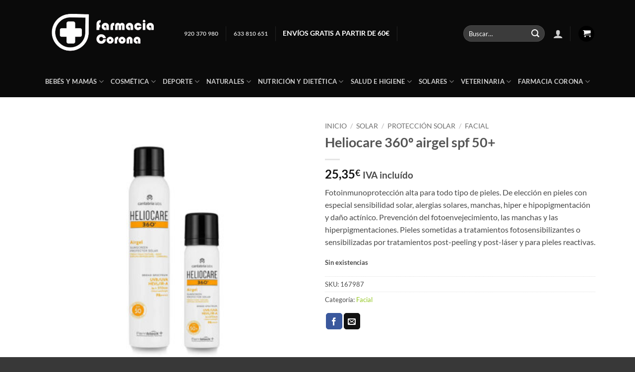

--- FILE ---
content_type: text/html; charset=UTF-8
request_url: https://farmaciacorona29.es/producto/heliocare-360o-airgel-spf-50/
body_size: 34093
content:
<!DOCTYPE html>
<!--[if IE 9 ]><html lang="es" class="ie9 loading-site no-js"> <![endif]-->
<!--[if IE 8 ]><html lang="es" class="ie8 loading-site no-js"> <![endif]-->
<!--[if (gte IE 9)|!(IE)]><!--><html lang="es" class="loading-site no-js"> <!--<![endif]--><head><script data-no-optimize="1">var litespeed_docref=sessionStorage.getItem("litespeed_docref");litespeed_docref&&(Object.defineProperty(document,"referrer",{get:function(){return litespeed_docref}}),sessionStorage.removeItem("litespeed_docref"));</script> <meta charset="UTF-8" /><link rel="profile" href="http://gmpg.org/xfn/11" /><link rel="pingback" href="https://farmaciacorona29.es/xmlrpc.php" /> <script id="Cookiebot" type="litespeed/javascript" data-src="https://consent.cookiebot.com/uc.js" data-cbid="d674ca36-1908-4e5b-a7d9-d1185aed05ca" data-blockingmode="auto"></script> <script data-cookieconsent="ignore" type="litespeed/javascript">window.dataLayer=window.dataLayer||[];function gtag(){dataLayer.push(arguments)}
gtag("consent","default",{ad_personalization:"denied",ad_storage:"denied",ad_user_data:"denied",analytics_storage:"denied",functionality_storage:"denied",personalization_storage:"denied",security_storage:"granted",wait_for_update:500,});gtag("set","ads_data_redaction",!0)</script> <script
		id="Cookiebot"
		src="https://consent.cookiebot.com/uc.js"
		data-implementation="wp"
		data-cbid="d674ca36-1908-4e5b-a7d9-d1185aed05ca"
						data-culture="ES"
				data-blockingmode="auto"
	></script> <script type="litespeed/javascript">document.documentElement.className=document.documentElement.className+' yes-js js_active js'</script> <script type="litespeed/javascript">(function(html){html.className=html.className.replace(/\bno-js\b/,'js')})(document.documentElement)</script> <meta name='robots' content='index, follow, max-image-preview:large, max-snippet:-1, max-video-preview:-1' /><style>img:is([sizes="auto" i], [sizes^="auto," i]) { contain-intrinsic-size: 3000px 1500px }</style><meta name="viewport" content="width=device-width, initial-scale=1" /><title>Heliocare 360º airgel spf 50+ - Farmacia Corona</title><link rel="canonical" href="https://farmaciacorona29.es/producto/heliocare-360o-airgel-spf-50/" /><meta property="og:locale" content="es_ES" /><meta property="og:type" content="article" /><meta property="og:title" content="Heliocare 360º airgel spf 50+ - Farmacia Corona" /><meta property="og:description" content="Fotoinmunoprotección alta para todo tipo de pieles. De elección en pieles con especial sensibilidad solar, alergias solares, manchas, hiper e hipopigmentación y daño actínico. Prevención del fotoenvejecimiento, las manchas y las hiperpigmentaciones. Pieles sometidas a tratamientos fotosensibilizantes o sensibilizadas por tratamientos post-peeling y post-láser y para pieles reactivas." /><meta property="og:url" content="https://farmaciacorona29.es/producto/heliocare-360o-airgel-spf-50/" /><meta property="og:site_name" content="Farmacia Corona" /><meta property="article:modified_time" content="2024-05-28T11:46:54+00:00" /><meta property="og:image" content="https://farmaciacorona29.es/wp-content/uploads/167987-scaled.jpg" /><meta property="og:image:width" content="2560" /><meta property="og:image:height" content="2560" /><meta property="og:image:type" content="image/jpeg" /><meta name="twitter:card" content="summary_large_image" /><meta name="twitter:label1" content="Tiempo de lectura" /><meta name="twitter:data1" content="1 minuto" /> <script type="application/ld+json" class="yoast-schema-graph">{"@context":"https://schema.org","@graph":[{"@type":"WebPage","@id":"https://farmaciacorona29.es/producto/heliocare-360o-airgel-spf-50/","url":"https://farmaciacorona29.es/producto/heliocare-360o-airgel-spf-50/","name":"Heliocare 360º airgel spf 50+ - Farmacia Corona","isPartOf":{"@id":"https://farmaciacorona29.es/#website"},"primaryImageOfPage":{"@id":"https://farmaciacorona29.es/producto/heliocare-360o-airgel-spf-50/#primaryimage"},"image":{"@id":"https://farmaciacorona29.es/producto/heliocare-360o-airgel-spf-50/#primaryimage"},"thumbnailUrl":"https://farmaciacorona29.es/wp-content/uploads/167987-scaled.jpg","datePublished":"2021-05-31T14:38:10+00:00","dateModified":"2024-05-28T11:46:54+00:00","breadcrumb":{"@id":"https://farmaciacorona29.es/producto/heliocare-360o-airgel-spf-50/#breadcrumb"},"inLanguage":"es","potentialAction":[{"@type":"ReadAction","target":["https://farmaciacorona29.es/producto/heliocare-360o-airgel-spf-50/"]}]},{"@type":"ImageObject","inLanguage":"es","@id":"https://farmaciacorona29.es/producto/heliocare-360o-airgel-spf-50/#primaryimage","url":"https://farmaciacorona29.es/wp-content/uploads/167987-scaled.jpg","contentUrl":"https://farmaciacorona29.es/wp-content/uploads/167987-scaled.jpg","width":"2560","height":"2560"},{"@type":"BreadcrumbList","@id":"https://farmaciacorona29.es/producto/heliocare-360o-airgel-spf-50/#breadcrumb","itemListElement":[{"@type":"ListItem","position":1,"name":"Portada","item":"https://farmaciacorona29.es/"},{"@type":"ListItem","position":2,"name":"Compra Online","item":"https://farmaciacorona29.es/compra-online/"},{"@type":"ListItem","position":3,"name":"Heliocare 360º airgel spf 50+"}]},{"@type":"WebSite","@id":"https://farmaciacorona29.es/#website","url":"https://farmaciacorona29.es/","name":"Farmacia Corona","description":"Compra online en Farmacia Corona","potentialAction":[{"@type":"SearchAction","target":{"@type":"EntryPoint","urlTemplate":"https://farmaciacorona29.es/?s={search_term_string}"},"query-input":{"@type":"PropertyValueSpecification","valueRequired":true,"valueName":"search_term_string"}}],"inLanguage":"es"}]}</script> <link rel='prefetch' href='https://farmaciacorona29.es/wp-content/themes/flatsome/assets/js/flatsome.js?ver=e2eddd6c228105dac048' /><link rel='prefetch' href='https://farmaciacorona29.es/wp-content/themes/flatsome/assets/js/chunk.slider.js?ver=3.20.4' /><link rel='prefetch' href='https://farmaciacorona29.es/wp-content/themes/flatsome/assets/js/chunk.popups.js?ver=3.20.4' /><link rel='prefetch' href='https://farmaciacorona29.es/wp-content/themes/flatsome/assets/js/chunk.tooltips.js?ver=3.20.4' /><link rel='prefetch' href='https://farmaciacorona29.es/wp-content/themes/flatsome/assets/js/woocommerce.js?ver=1c9be63d628ff7c3ff4c' /><link rel="alternate" type="application/rss+xml" title="Farmacia Corona &raquo; Feed" href="https://farmaciacorona29.es/feed/" /><link rel="alternate" type="application/rss+xml" title="Farmacia Corona &raquo; Feed de los comentarios" href="https://farmaciacorona29.es/comments/feed/" /><link rel="alternate" type="application/rss+xml" title="Farmacia Corona &raquo; Comentario Heliocare 360º airgel spf 50+ del feed" href="https://farmaciacorona29.es/producto/heliocare-360o-airgel-spf-50/feed/" /><link data-optimized="2" rel="stylesheet" href="https://farmaciacorona29.es/wp-content/litespeed/css/3fdd7e3bb20a3141eaba5dfa29066b5b.css?ver=d2f01" /><style id='wp-block-library-inline-css' type='text/css'>:root{--wp-admin-theme-color:#007cba;--wp-admin-theme-color--rgb:0,124,186;--wp-admin-theme-color-darker-10:#006ba1;--wp-admin-theme-color-darker-10--rgb:0,107,161;--wp-admin-theme-color-darker-20:#005a87;--wp-admin-theme-color-darker-20--rgb:0,90,135;--wp-admin-border-width-focus:2px;--wp-block-synced-color:#7a00df;--wp-block-synced-color--rgb:122,0,223;--wp-bound-block-color:var(--wp-block-synced-color)}@media (min-resolution:192dpi){:root{--wp-admin-border-width-focus:1.5px}}.wp-element-button{cursor:pointer}:root{--wp--preset--font-size--normal:16px;--wp--preset--font-size--huge:42px}:root .has-very-light-gray-background-color{background-color:#eee}:root .has-very-dark-gray-background-color{background-color:#313131}:root .has-very-light-gray-color{color:#eee}:root .has-very-dark-gray-color{color:#313131}:root .has-vivid-green-cyan-to-vivid-cyan-blue-gradient-background{background:linear-gradient(135deg,#00d084,#0693e3)}:root .has-purple-crush-gradient-background{background:linear-gradient(135deg,#34e2e4,#4721fb 50%,#ab1dfe)}:root .has-hazy-dawn-gradient-background{background:linear-gradient(135deg,#faaca8,#dad0ec)}:root .has-subdued-olive-gradient-background{background:linear-gradient(135deg,#fafae1,#67a671)}:root .has-atomic-cream-gradient-background{background:linear-gradient(135deg,#fdd79a,#004a59)}:root .has-nightshade-gradient-background{background:linear-gradient(135deg,#330968,#31cdcf)}:root .has-midnight-gradient-background{background:linear-gradient(135deg,#020381,#2874fc)}.has-regular-font-size{font-size:1em}.has-larger-font-size{font-size:2.625em}.has-normal-font-size{font-size:var(--wp--preset--font-size--normal)}.has-huge-font-size{font-size:var(--wp--preset--font-size--huge)}.has-text-align-center{text-align:center}.has-text-align-left{text-align:left}.has-text-align-right{text-align:right}#end-resizable-editor-section{display:none}.aligncenter{clear:both}.items-justified-left{justify-content:flex-start}.items-justified-center{justify-content:center}.items-justified-right{justify-content:flex-end}.items-justified-space-between{justify-content:space-between}.screen-reader-text{border:0;clip-path:inset(50%);height:1px;margin:-1px;overflow:hidden;padding:0;position:absolute;width:1px;word-wrap:normal!important}.screen-reader-text:focus{background-color:#ddd;clip-path:none;color:#444;display:block;font-size:1em;height:auto;left:5px;line-height:normal;padding:15px 23px 14px;text-decoration:none;top:5px;width:auto;z-index:100000}html :where(.has-border-color){border-style:solid}html :where([style*=border-top-color]){border-top-style:solid}html :where([style*=border-right-color]){border-right-style:solid}html :where([style*=border-bottom-color]){border-bottom-style:solid}html :where([style*=border-left-color]){border-left-style:solid}html :where([style*=border-width]){border-style:solid}html :where([style*=border-top-width]){border-top-style:solid}html :where([style*=border-right-width]){border-right-style:solid}html :where([style*=border-bottom-width]){border-bottom-style:solid}html :where([style*=border-left-width]){border-left-style:solid}html :where(img[class*=wp-image-]){height:auto;max-width:100%}:where(figure){margin:0 0 1em}html :where(.is-position-sticky){--wp-admin--admin-bar--position-offset:var(--wp-admin--admin-bar--height,0px)}@media screen and (max-width:600px){html :where(.is-position-sticky){--wp-admin--admin-bar--position-offset:0px}}</style><style id='woocommerce-inline-inline-css' type='text/css'>.woocommerce form .form-row .required { visibility: visible; }</style><style id='flatsome-main-inline-css' type='text/css'>@font-face {
				font-family: "fl-icons";
				font-display: block;
				src: url(https://farmaciacorona29.es/wp-content/themes/flatsome/assets/css/icons/fl-icons.eot?v=3.20.4);
				src:
					url(https://farmaciacorona29.es/wp-content/themes/flatsome/assets/css/icons/fl-icons.eot#iefix?v=3.20.4) format("embedded-opentype"),
					url(https://farmaciacorona29.es/wp-content/themes/flatsome/assets/css/icons/fl-icons.woff2?v=3.20.4) format("woff2"),
					url(https://farmaciacorona29.es/wp-content/themes/flatsome/assets/css/icons/fl-icons.ttf?v=3.20.4) format("truetype"),
					url(https://farmaciacorona29.es/wp-content/themes/flatsome/assets/css/icons/fl-icons.woff?v=3.20.4) format("woff"),
					url(https://farmaciacorona29.es/wp-content/themes/flatsome/assets/css/icons/fl-icons.svg?v=3.20.4#fl-icons) format("svg");
			}</style> <script type="litespeed/javascript" data-src="https://farmaciacorona29.es/wp-includes/js/jquery/jquery.min.js" id="jquery-core-js"></script> <script id="wc-add-to-cart-js-extra" type="litespeed/javascript">var wc_add_to_cart_params={"ajax_url":"\/wp-admin\/admin-ajax.php","wc_ajax_url":"\/?wc-ajax=%%endpoint%%","i18n_view_cart":"Ver carrito","cart_url":"https:\/\/farmaciacorona29.es\/carrito\/","is_cart":"","cart_redirect_after_add":"no"}</script> <script id="wc-single-product-js-extra" type="litespeed/javascript">var wc_single_product_params={"i18n_required_rating_text":"Por favor elige una puntuaci\u00f3n","i18n_rating_options":["1 de 5 estrellas","2 de 5 estrellas","3 de 5 estrellas","4 de 5 estrellas","5 de 5 estrellas"],"i18n_product_gallery_trigger_text":"Ver galer\u00eda de im\u00e1genes a pantalla completa","review_rating_required":"yes","flexslider":{"rtl":!1,"animation":"slide","smoothHeight":!0,"directionNav":!1,"controlNav":"thumbnails","slideshow":!1,"animationSpeed":500,"animationLoop":!1,"allowOneSlide":!1},"zoom_enabled":"","zoom_options":[],"photoswipe_enabled":"","photoswipe_options":{"shareEl":!1,"closeOnScroll":!1,"history":!1,"hideAnimationDuration":0,"showAnimationDuration":0},"flexslider_enabled":""}</script> <link rel="https://api.w.org/" href="https://farmaciacorona29.es/wp-json/" /><link rel="alternate" title="JSON" type="application/json" href="https://farmaciacorona29.es/wp-json/wp/v2/product/2954" /><link rel="EditURI" type="application/rsd+xml" title="RSD" href="https://farmaciacorona29.es/xmlrpc.php?rsd" /><meta name="generator" content="WordPress 6.8.3" /><meta name="generator" content="WooCommerce 10.4.3" /><link rel='shortlink' href='https://farmaciacorona29.es/?p=2954' /><link rel="alternate" title="oEmbed (JSON)" type="application/json+oembed" href="https://farmaciacorona29.es/wp-json/oembed/1.0/embed?url=https%3A%2F%2Ffarmaciacorona29.es%2Fproducto%2Fheliocare-360o-airgel-spf-50%2F" /><link rel="alternate" title="oEmbed (XML)" type="text/xml+oembed" href="https://farmaciacorona29.es/wp-json/oembed/1.0/embed?url=https%3A%2F%2Ffarmaciacorona29.es%2Fproducto%2Fheliocare-360o-airgel-spf-50%2F&#038;format=xml" />
<noscript><style>.woocommerce-product-gallery{ opacity: 1 !important; }</style></noscript><link rel="icon" href="https://farmaciacorona29.es/wp-content/uploads/cropped-icono-farmacia-corona-100x100.jpg" sizes="32x32" /><link rel="icon" href="https://farmaciacorona29.es/wp-content/uploads/cropped-icono-farmacia-corona-280x280.jpg" sizes="192x192" /><link rel="apple-touch-icon" href="https://farmaciacorona29.es/wp-content/uploads/cropped-icono-farmacia-corona-280x280.jpg" /><meta name="msapplication-TileImage" content="https://farmaciacorona29.es/wp-content/uploads/cropped-icono-farmacia-corona-280x280.jpg" /><style id="custom-css" type="text/css">:root {--primary-color: #000000;--fs-color-primary: #000000;--fs-color-secondary: #000000;--fs-color-success: #93c722;--fs-color-alert: #222221;--fs-color-base: #4a4a4a;--fs-experimental-link-color: #93c722;--fs-experimental-link-color-hover: #111;}.tooltipster-base {--tooltip-color: #fff;--tooltip-bg-color: #000;}.off-canvas-right .mfp-content, .off-canvas-left .mfp-content {--drawer-width: 300px;}.off-canvas .mfp-content.off-canvas-cart {--drawer-width: 360px;}.container-width, .full-width .ubermenu-nav, .container, .row{max-width: 1150px}.row.row-collapse{max-width: 1120px}.row.row-small{max-width: 1142.5px}.row.row-large{max-width: 1180px}.header-main{height: 132px}#logo img{max-height: 132px}#logo{width:261px;}.header-bottom{min-height: 55px}.header-top{min-height: 46px}.transparent .header-main{height: 30px}.transparent #logo img{max-height: 30px}.has-transparent + .page-title:first-of-type,.has-transparent + #main > .page-title,.has-transparent + #main > div > .page-title,.has-transparent + #main .page-header-wrapper:first-of-type .page-title{padding-top: 80px;}.header.show-on-scroll,.stuck .header-main{height:70px!important}.stuck #logo img{max-height: 70px!important}.search-form{ width: 61%;}.header-bg-color {background-color: #0a0a0a}.header-bottom {background-color: #0a0a0a}.header-main .nav > li > a{line-height: 40px }.header-wrapper:not(.stuck) .header-main .header-nav{margin-top: 3px }.stuck .header-main .nav > li > a{line-height: 55px }.header-bottom-nav > li > a{line-height: 44px }@media (max-width: 549px) {.header-main{height: 62px}#logo img{max-height: 62px}}.nav-dropdown{font-size:100%}.header-top{background-color:#ffffff!important;}body{font-family: Lato, sans-serif;}body {font-weight: 400;font-style: normal;}.nav > li > a {font-family: Lato, sans-serif;}.mobile-sidebar-levels-2 .nav > li > ul > li > a {font-family: Lato, sans-serif;}.nav > li > a,.mobile-sidebar-levels-2 .nav > li > ul > li > a {font-weight: 700;font-style: normal;}h1,h2,h3,h4,h5,h6,.heading-font, .off-canvas-center .nav-sidebar.nav-vertical > li > a{font-family: Lato, sans-serif;}h1,h2,h3,h4,h5,h6,.heading-font,.banner h1,.banner h2 {font-weight: 700;font-style: normal;}.alt-font{font-family: "Dancing Script", sans-serif;}.alt-font {font-weight: 400!important;font-style: normal!important;}.shop-page-title.featured-title .title-bg{ background-image: url(https://farmaciacorona29.es/wp-content/uploads/167987-scaled.jpg)!important;}@media screen and (min-width: 550px){.products .box-vertical .box-image{min-width: 400px!important;width: 400px!important;}}.footer-2{background-color: #777777}.absolute-footer, html{background-color: rgba(0,0,0,0.78)}.nav-vertical-fly-out > li + li {border-top-width: 1px; border-top-style: solid;}.label-new.menu-item > a:after{content:"Nuevo";}.label-hot.menu-item > a:after{content:"Caliente";}.label-sale.menu-item > a:after{content:"Oferta";}.label-popular.menu-item > a:after{content:"Populares";}</style><style id="kirki-inline-styles">/* latin-ext */
@font-face {
  font-family: 'Lato';
  font-style: normal;
  font-weight: 400;
  font-display: swap;
  src: url(https://farmaciacorona29.es/wp-content/fonts/lato/S6uyw4BMUTPHjxAwXjeu.woff2) format('woff2');
  unicode-range: U+0100-02BA, U+02BD-02C5, U+02C7-02CC, U+02CE-02D7, U+02DD-02FF, U+0304, U+0308, U+0329, U+1D00-1DBF, U+1E00-1E9F, U+1EF2-1EFF, U+2020, U+20A0-20AB, U+20AD-20C0, U+2113, U+2C60-2C7F, U+A720-A7FF;
}
/* latin */
@font-face {
  font-family: 'Lato';
  font-style: normal;
  font-weight: 400;
  font-display: swap;
  src: url(https://farmaciacorona29.es/wp-content/fonts/lato/S6uyw4BMUTPHjx4wXg.woff2) format('woff2');
  unicode-range: U+0000-00FF, U+0131, U+0152-0153, U+02BB-02BC, U+02C6, U+02DA, U+02DC, U+0304, U+0308, U+0329, U+2000-206F, U+20AC, U+2122, U+2191, U+2193, U+2212, U+2215, U+FEFF, U+FFFD;
}
/* latin-ext */
@font-face {
  font-family: 'Lato';
  font-style: normal;
  font-weight: 700;
  font-display: swap;
  src: url(https://farmaciacorona29.es/wp-content/fonts/lato/S6u9w4BMUTPHh6UVSwaPGR_p.woff2) format('woff2');
  unicode-range: U+0100-02BA, U+02BD-02C5, U+02C7-02CC, U+02CE-02D7, U+02DD-02FF, U+0304, U+0308, U+0329, U+1D00-1DBF, U+1E00-1E9F, U+1EF2-1EFF, U+2020, U+20A0-20AB, U+20AD-20C0, U+2113, U+2C60-2C7F, U+A720-A7FF;
}
/* latin */
@font-face {
  font-family: 'Lato';
  font-style: normal;
  font-weight: 700;
  font-display: swap;
  src: url(https://farmaciacorona29.es/wp-content/fonts/lato/S6u9w4BMUTPHh6UVSwiPGQ.woff2) format('woff2');
  unicode-range: U+0000-00FF, U+0131, U+0152-0153, U+02BB-02BC, U+02C6, U+02DA, U+02DC, U+0304, U+0308, U+0329, U+2000-206F, U+20AC, U+2122, U+2191, U+2193, U+2212, U+2215, U+FEFF, U+FFFD;
}/* vietnamese */
@font-face {
  font-family: 'Dancing Script';
  font-style: normal;
  font-weight: 400;
  font-display: swap;
  src: url(https://farmaciacorona29.es/wp-content/fonts/dancing-script/If2cXTr6YS-zF4S-kcSWSVi_sxjsohD9F50Ruu7BMSo3Rep8ltA.woff2) format('woff2');
  unicode-range: U+0102-0103, U+0110-0111, U+0128-0129, U+0168-0169, U+01A0-01A1, U+01AF-01B0, U+0300-0301, U+0303-0304, U+0308-0309, U+0323, U+0329, U+1EA0-1EF9, U+20AB;
}
/* latin-ext */
@font-face {
  font-family: 'Dancing Script';
  font-style: normal;
  font-weight: 400;
  font-display: swap;
  src: url(https://farmaciacorona29.es/wp-content/fonts/dancing-script/If2cXTr6YS-zF4S-kcSWSVi_sxjsohD9F50Ruu7BMSo3ROp8ltA.woff2) format('woff2');
  unicode-range: U+0100-02BA, U+02BD-02C5, U+02C7-02CC, U+02CE-02D7, U+02DD-02FF, U+0304, U+0308, U+0329, U+1D00-1DBF, U+1E00-1E9F, U+1EF2-1EFF, U+2020, U+20A0-20AB, U+20AD-20C0, U+2113, U+2C60-2C7F, U+A720-A7FF;
}
/* latin */
@font-face {
  font-family: 'Dancing Script';
  font-style: normal;
  font-weight: 400;
  font-display: swap;
  src: url(https://farmaciacorona29.es/wp-content/fonts/dancing-script/If2cXTr6YS-zF4S-kcSWSVi_sxjsohD9F50Ruu7BMSo3Sup8.woff2) format('woff2');
  unicode-range: U+0000-00FF, U+0131, U+0152-0153, U+02BB-02BC, U+02C6, U+02DA, U+02DC, U+0304, U+0308, U+0329, U+2000-206F, U+20AC, U+2122, U+2191, U+2193, U+2212, U+2215, U+FEFF, U+FFFD;
}</style><meta name="facebook-domain-verification" content="yitdm1h984wie4jrnvni9nzybdh1ow" /></head><body class="wp-singular product-template-default single single-product postid-2954 wp-theme-flatsome wp-child-theme-flatsome-child theme-flatsome woocommerce woocommerce-page woocommerce-no-js full-width lightbox nav-dropdown-has-arrow nav-dropdown-has-shadow nav-dropdown-has-border has-lightbox"><a class="skip-link screen-reader-text" href="#main">Saltar al contenido</a><div id="wrapper"><header id="header" class="header has-sticky sticky-jump"><div class="header-wrapper"><div id="masthead" class="header-main nav-dark"><div class="header-inner flex-row container logo-left medium-logo-center" role="navigation"><div id="logo" class="flex-col logo"><a href="https://farmaciacorona29.es/" title="Farmacia Corona - Compra online en Farmacia Corona" rel="home">
<img data-lazyloaded="1" src="[data-uri]" width="500" height="215" data-src="https://farmaciacorona29.es/wp-content/uploads/logo-farmacia-corona-1.png" class="header_logo header-logo" alt="Farmacia Corona"/><img data-lazyloaded="1" src="[data-uri]" width="500" height="215" data-src="https://farmaciacorona29.es/wp-content/uploads/logo-farmacia-corona-1.png" class="header-logo-dark" alt="Farmacia Corona"/></a></div><div class="flex-col show-for-medium flex-left"><ul class="mobile-nav nav nav-left "><li class="nav-icon has-icon"><div class="header-button">		<a href="#" class="icon primary button round is-small" data-open="#main-menu" data-pos="left" data-bg="main-menu-overlay" role="button" aria-label="Menú" aria-controls="main-menu" aria-expanded="false" aria-haspopup="dialog" data-flatsome-role-button>
<i class="icon-menu" aria-hidden="true"></i>					</a></div></li></ul></div><div class="flex-col hide-for-medium flex-left
flex-grow"><ul class="header-nav header-nav-main nav nav-left  nav-size-medium nav-uppercase" ><li class="html custom html_top_right_text"><a href="tel:920370980"><strong>920 370 980</strong></a></li><li class="header-divider"></li><li class="html custom html_topbar_right"><a href="tel:+34 633 81 06 51"><strong>633 810 651 </strong></a></li><li class="header-divider"></li><li class="html custom html_topbar_left"><strong>ENVÍOS GRATIS A PARTIR DE 60€</strong></li><li class="header-divider"></li></ul></div><div class="flex-col hide-for-medium flex-right"><ul class="header-nav header-nav-main nav nav-right  nav-size-medium nav-uppercase"><li class="header-search-form search-form html relative has-icon"><div class="header-search-form-wrapper"><div class="searchform-wrapper ux-search-box relative form-flat is-normal"><form role="search" method="get" class="searchform" action="https://farmaciacorona29.es/"><div class="flex-row relative"><div class="flex-col flex-grow">
<label class="screen-reader-text" for="woocommerce-product-search-field-0">Buscar por:</label>
<input type="search" id="woocommerce-product-search-field-0" class="search-field mb-0" placeholder="Buscar&hellip;" value="" name="s" />
<input type="hidden" name="post_type" value="product" /></div><div class="flex-col">
<button type="submit" value="Buscar" class="ux-search-submit submit-button secondary button  icon mb-0" aria-label="Enviar">
<i class="icon-search" aria-hidden="true"></i>			</button></div></div><div class="live-search-results text-left z-top"></div></form></div></div></li><li class="account-item has-icon"><a href="https://farmaciacorona29.es/mi-cuenta/" class="nav-top-link nav-top-not-logged-in is-small is-small" title="Acceder" role="button" data-open="#login-form-popup" aria-label="Acceder" aria-controls="login-form-popup" aria-expanded="false" aria-haspopup="dialog" data-flatsome-role-button>
<i class="icon-user" aria-hidden="true"></i>	</a></li><li class="header-divider"></li><li class="cart-item has-icon has-dropdown"><div class="header-button">
<a href="https://farmaciacorona29.es/carrito/" class="header-cart-link nav-top-link icon primary button circle is-small" title="Carrito" aria-label="Ver carrito" aria-expanded="false" aria-haspopup="true" role="button" data-flatsome-role-button><i class="icon-shopping-cart" aria-hidden="true" data-icon-label="0"></i>  </a></div><ul class="nav-dropdown nav-dropdown-default"><li class="html widget_shopping_cart"><div class="widget_shopping_cart_content"><div class="ux-mini-cart-empty flex flex-row-col text-center pt pb"><div class="ux-mini-cart-empty-icon">
<svg aria-hidden="true" xmlns="http://www.w3.org/2000/svg" viewBox="0 0 17 19" style="opacity:.1;height:80px;">
<path d="M8.5 0C6.7 0 5.3 1.2 5.3 2.7v2H2.1c-.3 0-.6.3-.7.7L0 18.2c0 .4.2.8.6.8h15.7c.4 0 .7-.3.7-.7v-.1L15.6 5.4c0-.3-.3-.6-.7-.6h-3.2v-2c0-1.6-1.4-2.8-3.2-2.8zM6.7 2.7c0-.8.8-1.4 1.8-1.4s1.8.6 1.8 1.4v2H6.7v-2zm7.5 3.4 1.3 11.5h-14L2.8 6.1h2.5v1.4c0 .4.3.7.7.7.4 0 .7-.3.7-.7V6.1h3.5v1.4c0 .4.3.7.7.7s.7-.3.7-.7V6.1h2.6z" fill-rule="evenodd" clip-rule="evenodd" fill="currentColor"></path>
</svg></div><p class="woocommerce-mini-cart__empty-message empty">No hay productos en el carrito.</p><p class="return-to-shop">
<a class="button primary wc-backward" href="https://farmaciacorona29.es/compra-online/">
Volver a la tienda				</a></p></div></div></li></ul></li></ul></div><div class="flex-col show-for-medium flex-right"><ul class="mobile-nav nav nav-right "><li class="header-search header-search-lightbox has-icon">
<a href="#search-lightbox" class="is-small" aria-label="Buscar" data-open="#search-lightbox" data-focus="input.search-field" role="button" aria-expanded="false" aria-haspopup="dialog" aria-controls="search-lightbox" data-flatsome-role-button><i class="icon-search" aria-hidden="true" style="font-size:16px;"></i></a><div id="search-lightbox" class="mfp-hide dark text-center"><div class="searchform-wrapper ux-search-box relative form-flat is-large"><form role="search" method="get" class="searchform" action="https://farmaciacorona29.es/"><div class="flex-row relative"><div class="flex-col flex-grow">
<label class="screen-reader-text" for="woocommerce-product-search-field-1">Buscar por:</label>
<input type="search" id="woocommerce-product-search-field-1" class="search-field mb-0" placeholder="Buscar&hellip;" value="" name="s" />
<input type="hidden" name="post_type" value="product" /></div><div class="flex-col">
<button type="submit" value="Buscar" class="ux-search-submit submit-button secondary button  icon mb-0" aria-label="Enviar">
<i class="icon-search" aria-hidden="true"></i>			</button></div></div><div class="live-search-results text-left z-top"></div></form></div></div></li><li class="header-divider"></li><li class="account-item has-icon">
<a href="https://farmaciacorona29.es/mi-cuenta/" class="account-link-mobile is-small" title="Mi cuenta" aria-label="Mi cuenta">
<i class="icon-user" aria-hidden="true"></i>	</a></li><li class="header-divider"></li><li class="cart-item has-icon"><div class="header-button">
<a href="https://farmaciacorona29.es/carrito/" class="header-cart-link nav-top-link icon primary button circle is-small off-canvas-toggle" title="Carrito" aria-label="Ver carrito" aria-expanded="false" aria-haspopup="dialog" role="button" data-open="#cart-popup" data-class="off-canvas-cart" data-pos="right" aria-controls="cart-popup" data-flatsome-role-button><i class="icon-shopping-cart" aria-hidden="true" data-icon-label="0"></i>  </a></div><div id="cart-popup" class="mfp-hide"><div class="cart-popup-inner inner-padding cart-popup-inner--sticky"><div class="cart-popup-title text-center">
<span class="heading-font uppercase">Carrito</span><div class="is-divider"></div></div><div class="widget_shopping_cart"><div class="widget_shopping_cart_content"><div class="ux-mini-cart-empty flex flex-row-col text-center pt pb"><div class="ux-mini-cart-empty-icon">
<svg aria-hidden="true" xmlns="http://www.w3.org/2000/svg" viewBox="0 0 17 19" style="opacity:.1;height:80px;">
<path d="M8.5 0C6.7 0 5.3 1.2 5.3 2.7v2H2.1c-.3 0-.6.3-.7.7L0 18.2c0 .4.2.8.6.8h15.7c.4 0 .7-.3.7-.7v-.1L15.6 5.4c0-.3-.3-.6-.7-.6h-3.2v-2c0-1.6-1.4-2.8-3.2-2.8zM6.7 2.7c0-.8.8-1.4 1.8-1.4s1.8.6 1.8 1.4v2H6.7v-2zm7.5 3.4 1.3 11.5h-14L2.8 6.1h2.5v1.4c0 .4.3.7.7.7.4 0 .7-.3.7-.7V6.1h3.5v1.4c0 .4.3.7.7.7s.7-.3.7-.7V6.1h2.6z" fill-rule="evenodd" clip-rule="evenodd" fill="currentColor"></path>
</svg></div><p class="woocommerce-mini-cart__empty-message empty">No hay productos en el carrito.</p><p class="return-to-shop">
<a class="button primary wc-backward" href="https://farmaciacorona29.es/compra-online/">
Volver a la tienda				</a></p></div></div></div></div></div></li></ul></div></div><div class="container"><div class="top-divider full-width"></div></div></div><div id="wide-nav" class="header-bottom wide-nav nav-dark flex-has-center hide-for-medium"><div class="flex-row container"><div class="flex-col hide-for-medium flex-center"><ul class="nav header-nav header-bottom-nav nav-center  nav-uppercase"><li id="menu-item-3488" class="menu-item menu-item-type-custom menu-item-object-custom menu-item-has-children menu-item-3488 menu-item-design-default has-dropdown"><a href="https://farmaciacorona29.es/categoria-producto/bebes-y-mamas/" class="nav-top-link" aria-expanded="false" aria-haspopup="menu">BEBÉS Y MAMÁS<i class="icon-angle-down" aria-hidden="true"></i></a><ul class="sub-menu nav-dropdown nav-dropdown-default"><li id="menu-item-3501" class="menu-item menu-item-type-custom menu-item-object-custom menu-item-3501"><a href="https://farmaciacorona29.es/categoria-producto/bebes-y-mamas/accesorios-del-bebe/">Accesorios del bebé</a></li><li id="menu-item-3502" class="menu-item menu-item-type-custom menu-item-object-custom menu-item-3502"><a href="https://farmaciacorona29.es/categoria-producto/bebes-y-mamas/alimentacion-del-bebe/">Alimentación del bebé</a></li><li id="menu-item-3503" class="menu-item menu-item-type-custom menu-item-object-custom menu-item-3503"><a href="https://farmaciacorona29.es/categoria-producto/bebes-y-mamas/alimentacion-especial/">Alimentación especial</a></li><li id="menu-item-3504" class="menu-item menu-item-type-custom menu-item-object-custom menu-item-3504"><a href="https://farmaciacorona29.es/categoria-producto/bebes-y-mamas/complementos-alimenticios/">Complementos alimenticios</a></li><li id="menu-item-3505" class="menu-item menu-item-type-custom menu-item-object-custom menu-item-3505"><a href="https://farmaciacorona29.es/categoria-producto/bebes-y-mamas/cuidados-embarazo-y-postparto/">Cuidados embarazo y postparto</a></li><li id="menu-item-3506" class="menu-item menu-item-type-custom menu-item-object-custom menu-item-3506"><a href="https://farmaciacorona29.es/categoria-producto/bebes-y-mamas/higiene-y-cuidado-del-bebe/">Higiene y cuidado del bebé</a></li><li id="menu-item-3507" class="menu-item menu-item-type-custom menu-item-object-custom menu-item-3507"><a href="https://farmaciacorona29.es/categoria-producto/bebes-y-mamas/lactancia/">Lactancia</a></li></ul></li><li id="menu-item-3489" class="menu-item menu-item-type-custom menu-item-object-custom menu-item-has-children menu-item-3489 menu-item-design-default has-dropdown"><a href="https://farmaciacorona29.es/categoria-producto/cosmetica/" class="nav-top-link" aria-expanded="false" aria-haspopup="menu">COSMÉTICA<i class="icon-angle-down" aria-hidden="true"></i></a><ul class="sub-menu nav-dropdown nav-dropdown-default"><li id="menu-item-3508" class="menu-item menu-item-type-custom menu-item-object-custom menu-item-3508"><a href="https://farmaciacorona29.es/categoria-producto/cosmetica/corporal/">Corporal</a></li><li id="menu-item-3509" class="menu-item menu-item-type-custom menu-item-object-custom menu-item-3509"><a href="https://farmaciacorona29.es/categoria-producto/cosmetica/cuidado-patologias-de-la-piel/">Cuidado patologías de la piel</a></li><li id="menu-item-3510" class="menu-item menu-item-type-custom menu-item-object-custom menu-item-3510"><a href="https://farmaciacorona29.es/categoria-producto/cosmetica/facial/">Facial</a></li><li id="menu-item-3511" class="menu-item menu-item-type-custom menu-item-object-custom menu-item-3511"><a href="https://farmaciacorona29.es/categoria-producto/cosmetica/hombre/">Hombre</a></li><li id="menu-item-3512" class="menu-item menu-item-type-custom menu-item-object-custom menu-item-3512"><a href="https://farmaciacorona29.es/categoria-producto/cosmetica/manos/">Manos</a></li><li id="menu-item-3513" class="menu-item menu-item-type-custom menu-item-object-custom menu-item-3513"><a href="https://farmaciacorona29.es/categoria-producto/cosmetica/manos-unas-y-pies/">Manos, uñas y pies</a></li><li id="menu-item-3514" class="menu-item menu-item-type-custom menu-item-object-custom menu-item-3514"><a href="https://farmaciacorona29.es/categoria-producto/cosmetica/ojos-y-labios/">Ojos y labios</a></li><li id="menu-item-3515" class="menu-item menu-item-type-custom menu-item-object-custom menu-item-3515"><a href="https://farmaciacorona29.es/categoria-producto/cosmetica/perfumes/">Perfumes</a></li></ul></li><li id="menu-item-3490" class="menu-item menu-item-type-custom menu-item-object-custom menu-item-has-children menu-item-3490 menu-item-design-default has-dropdown"><a href="https://farmaciacorona29.es/categoria-producto/deporte/" class="nav-top-link" aria-expanded="false" aria-haspopup="menu">DEPORTE<i class="icon-angle-down" aria-hidden="true"></i></a><ul class="sub-menu nav-dropdown nav-dropdown-default"><li id="menu-item-3516" class="menu-item menu-item-type-custom menu-item-object-custom menu-item-3516"><a href="https://farmaciacorona29.es/categoria-producto/deporte/suplementos-deportivos/">Suplementos deportivos</a></li></ul></li><li id="menu-item-3491" class="menu-item menu-item-type-custom menu-item-object-custom menu-item-has-children menu-item-3491 menu-item-design-default has-dropdown"><a href="https://farmaciacorona29.es/categoria-producto/naturales/" class="nav-top-link" aria-expanded="false" aria-haspopup="menu">NATURALES<i class="icon-angle-down" aria-hidden="true"></i></a><ul class="sub-menu nav-dropdown nav-dropdown-default"><li id="menu-item-3517" class="menu-item menu-item-type-custom menu-item-object-custom menu-item-3517"><a href="https://farmaciacorona29.es/categoria-producto/naturales/aromaterapia/">Aromaterapia</a></li><li id="menu-item-3518" class="menu-item menu-item-type-custom menu-item-object-custom menu-item-3518"><a href="https://farmaciacorona29.es/categoria-producto/naturales/fitoterapia/">Fitoterapia</a></li></ul></li><li id="menu-item-3492" class="menu-item menu-item-type-custom menu-item-object-custom menu-item-has-children menu-item-3492 menu-item-design-default has-dropdown"><a href="https://farmaciacorona29.es/categoria-producto/nutricion-y-dietetica/" class="nav-top-link" aria-expanded="false" aria-haspopup="menu">NUTRICIÓN Y DIETÉTICA<i class="icon-angle-down" aria-hidden="true"></i></a><ul class="sub-menu nav-dropdown nav-dropdown-default"><li id="menu-item-3521" class="menu-item menu-item-type-custom menu-item-object-custom menu-item-3521"><a href="https://farmaciacorona29.es/categoria-producto/nutricion-y-dietetica/nutricion/">Nutrición</a></li><li id="menu-item-3519" class="menu-item menu-item-type-custom menu-item-object-custom menu-item-3519"><a href="https://farmaciacorona29.es/categoria-producto/nutricion-y-dietetica/adelgazar/">Adelgazar</a></li><li id="menu-item-3520" class="menu-item menu-item-type-custom menu-item-object-custom menu-item-3520"><a href="https://farmaciacorona29.es/categoria-producto/nutricion-y-dietetica/complementos-alimenticios-nutricion-y-dietetica/">Complementos alimenticios</a></li></ul></li><li id="menu-item-3494" class="menu-item menu-item-type-custom menu-item-object-custom menu-item-has-children menu-item-3494 menu-item-design-default has-dropdown"><a href="https://farmaciacorona29.es/categoria-producto/salud-e-higiene/" class="nav-top-link" aria-expanded="false" aria-haspopup="menu">SALUD E HIGIENE<i class="icon-angle-down" aria-hidden="true"></i></a><ul class="sub-menu nav-dropdown nav-dropdown-default"><li id="menu-item-3522" class="menu-item menu-item-type-custom menu-item-object-custom menu-item-3522"><a href="https://farmaciacorona29.es/categoria-producto/salud-e-higiene/aceites-y-esencias/">Aceites y esencias</a></li><li id="menu-item-3523" class="menu-item menu-item-type-custom menu-item-object-custom menu-item-3523"><a href="https://farmaciacorona29.es/categoria-producto/salud-e-higiene/botiquin/">Botiquín</a></li><li id="menu-item-3524" class="menu-item menu-item-type-custom menu-item-object-custom menu-item-3524"><a href="https://farmaciacorona29.es/categoria-producto/salud-e-higiene/higiene-intima-salud-e-higiene/">Higiene íntima</a></li><li id="menu-item-3525" class="menu-item menu-item-type-custom menu-item-object-custom menu-item-3525"><a href="https://farmaciacorona29.es/categoria-producto/salud-e-higiene/patologias-en-adultos/">Patologías en adultos</a></li><li id="menu-item-3526" class="menu-item menu-item-type-custom menu-item-object-custom menu-item-3526"><a href="https://farmaciacorona29.es/categoria-producto/salud-e-higiene/salud-bucodental/">Salud bucodental</a></li><li id="menu-item-3527" class="menu-item menu-item-type-custom menu-item-object-custom menu-item-3527"><a href="https://farmaciacorona29.es/categoria-producto/salud-e-higiene/salud-capilar/">Salud capilar</a></li><li id="menu-item-3528" class="menu-item menu-item-type-custom menu-item-object-custom menu-item-3528"><a href="https://farmaciacorona29.es/categoria-producto/salud-e-higiene/salud-corporal/">Salud corporal</a></li><li id="menu-item-3529" class="menu-item menu-item-type-custom menu-item-object-custom menu-item-3529"><a href="https://farmaciacorona29.es/categoria-producto/salud-e-higiene/salud-ocular/">Salud ocular</a></li><li id="menu-item-3530" class="menu-item menu-item-type-custom menu-item-object-custom menu-item-3530"><a href="https://farmaciacorona29.es/categoria-producto/salud-e-higiene/salud-sexual/">Salud sexual</a></li></ul></li><li id="menu-item-3495" class="menu-item menu-item-type-custom menu-item-object-custom menu-item-has-children menu-item-3495 menu-item-design-default has-dropdown"><a href="https://farmaciacorona29.es/categoria-producto/solar-2/" class="nav-top-link" aria-expanded="false" aria-haspopup="menu">SOLARES<i class="icon-angle-down" aria-hidden="true"></i></a><ul class="sub-menu nav-dropdown nav-dropdown-default"><li id="menu-item-3531" class="menu-item menu-item-type-custom menu-item-object-custom menu-item-3531"><a href="https://farmaciacorona29.es/categoria-producto/solar-2/proteccion-solar/">Protección solar</a></li></ul></li><li id="menu-item-3496" class="menu-item menu-item-type-custom menu-item-object-custom menu-item-has-children menu-item-3496 menu-item-design-default has-dropdown"><a href="https://farmaciacorona29.es/categoria-producto/veterinaria/" class="nav-top-link" aria-expanded="false" aria-haspopup="menu">VETERINARIA<i class="icon-angle-down" aria-hidden="true"></i></a><ul class="sub-menu nav-dropdown nav-dropdown-default"><li id="menu-item-3532" class="menu-item menu-item-type-custom menu-item-object-custom menu-item-3532"><a href="https://farmaciacorona29.es/categoria-producto/veterinaria/">Veterinaria</a></li></ul></li><li id="menu-item-3640" class="menu-item menu-item-type-custom menu-item-object-custom menu-item-has-children menu-item-3640 menu-item-design-default has-dropdown"><a href="#" class="nav-top-link" aria-expanded="false" aria-haspopup="menu">FARMACIA CORONA<i class="icon-angle-down" aria-hidden="true"></i></a><ul class="sub-menu nav-dropdown nav-dropdown-default"><li id="menu-item-3499" class="menu-item menu-item-type-custom menu-item-object-custom menu-item-3499"><a href="https://farmaciacorona29.es/categoria-producto/marca-farmacia-corona/">PRODUCTOS CORONA</a></li><li id="menu-item-3450" class="menu-item menu-item-type-post_type menu-item-object-page menu-item-has-children menu-item-3450 nav-dropdown-col"><a href="https://farmaciacorona29.es/quienes-somos/">¿Quiénes somos?</a><ul class="sub-menu nav-column nav-dropdown-default"><li id="menu-item-3449" class="menu-item menu-item-type-post_type menu-item-object-page menu-item-3449"><a href="https://farmaciacorona29.es/noticias/">Noticias</a></li><li id="menu-item-3454" class="menu-item menu-item-type-post_type menu-item-object-page menu-item-3454"><a href="https://farmaciacorona29.es/servicio-de-dermoanalisis/">Servicio de Dermoanálisis</a></li><li id="menu-item-3455" class="menu-item menu-item-type-post_type menu-item-object-page menu-item-3455"><a href="https://farmaciacorona29.es/servicio-de-nutricion/">Servicio de Nutrición</a></li><li id="menu-item-3456" class="menu-item menu-item-type-post_type menu-item-object-page menu-item-3456"><a href="https://farmaciacorona29.es/servicio-de-ortopedia/">Servicio de Ortopedia</a></li><li id="menu-item-3457" class="menu-item menu-item-type-post_type menu-item-object-page menu-item-3457"><a href="https://farmaciacorona29.es/servicio-de-osteopatia/">Servicio de Osteopatía</a></li><li id="menu-item-3458" class="menu-item menu-item-type-post_type menu-item-object-page menu-item-3458"><a href="https://farmaciacorona29.es/servicio-de-podologia/">Servicio de Podología</a></li><li id="menu-item-3451" class="menu-item menu-item-type-post_type menu-item-object-page menu-item-3451"><a href="https://farmaciacorona29.es/dejar-de-fumar/">Dejar de fumar</a></li><li id="menu-item-3452" class="menu-item menu-item-type-post_type menu-item-object-page menu-item-3452"><a href="https://farmaciacorona29.es/medicina-estetica/">Medicina Estética</a></li><li id="menu-item-3453" class="menu-item menu-item-type-post_type menu-item-object-page menu-item-3453"><a href="https://farmaciacorona29.es/paciente-oncologico/">Paciente Oncológico</a></li></ul></li></ul></li></ul></div></div></div><div class="header-bg-container fill"><div class="header-bg-image fill"></div><div class="header-bg-color fill"></div></div></div></header><main id="main" class=""><div class="shop-container"><div class="container"><div class="woocommerce-notices-wrapper"></div></div><div id="product-2954" class="product type-product post-2954 status-publish first outofstock product_cat-facial-proteccion-solar has-post-thumbnail taxable shipping-taxable purchasable product-type-simple"><div class="product-container"><div class="product-main"><div class="row content-row mb-0"><div class="product-gallery col large-6"><div class="product-images relative mb-half has-hover woocommerce-product-gallery woocommerce-product-gallery--with-images woocommerce-product-gallery--columns-4 images" data-columns="4"><div class="badge-container is-larger absolute left top z-1"></div><div class="image-tools absolute top show-on-hover right z-3"><div class="wishlist-icon">
<button class="wishlist-button button is-outline circle icon" aria-label="Lista de deseos">
<i class="icon-heart" aria-hidden="true"></i>			</button><div class="wishlist-popup dark"><div
class="yith-wcwl-add-to-wishlist add-to-wishlist-2954 yith-wcwl-add-to-wishlist--button_default-style yith-wcwl-add-to-wishlist--single wishlist-fragment on-first-load"
data-fragment-ref="2954"
data-fragment-options="{&quot;base_url&quot;:&quot;&quot;,&quot;product_id&quot;:2954,&quot;parent_product_id&quot;:0,&quot;product_type&quot;:&quot;simple&quot;,&quot;is_single&quot;:true,&quot;in_default_wishlist&quot;:false,&quot;show_view&quot;:true,&quot;browse_wishlist_text&quot;:&quot;Explorar la lista de deseos&quot;,&quot;already_in_wishslist_text&quot;:&quot;\u00a1El producto ya est\u00e1 en tu lista de deseos!&quot;,&quot;product_added_text&quot;:&quot;\u00a1Producto a\u00f1adido!&quot;,&quot;available_multi_wishlist&quot;:false,&quot;disable_wishlist&quot;:false,&quot;show_count&quot;:false,&quot;ajax_loading&quot;:false,&quot;loop_position&quot;:&quot;after_add_to_cart&quot;,&quot;item&quot;:&quot;add_to_wishlist&quot;}"
><div class="yith-wcwl-add-button">
<a
href="?add_to_wishlist=2954&#038;_wpnonce=0da38fbb2f"
class="add_to_wishlist single_add_to_wishlist alt button theme-button-style "
data-product-id="2954"
data-product-type="simple"
data-original-product-id="0"
data-title="Añadir a la lista de deseos"
rel="nofollow"
>
<svg id="yith-wcwl-icon-heart-outline" class="yith-wcwl-icon-svg" fill="none" stroke-width="1.5" stroke="currentColor" viewBox="0 0 24 24" xmlns="http://www.w3.org/2000/svg">
<path stroke-linecap="round" stroke-linejoin="round" d="M21 8.25c0-2.485-2.099-4.5-4.688-4.5-1.935 0-3.597 1.126-4.312 2.733-.715-1.607-2.377-2.733-4.313-2.733C5.1 3.75 3 5.765 3 8.25c0 7.22 9 12 9 12s9-4.78 9-12Z"></path>
</svg>		<span>Añadir a la lista de deseos</span>
</a></div></div></div></div></div><div class="woocommerce-product-gallery__wrapper product-gallery-slider slider slider-nav-small mb-half has-image-zoom"
data-flickity-options='{
"cellAlign": "center",
"wrapAround": true,
"autoPlay": false,
"prevNextButtons":true,
"adaptiveHeight": true,
"imagesLoaded": true,
"lazyLoad": 1,
"dragThreshold" : 15,
"pageDots": false,
"rightToLeft": false       }'><div data-thumb="https://farmaciacorona29.es/wp-content/uploads/167987-100x100.jpg" data-thumb-alt="Heliocare 360º airgel spf 50+" data-thumb-srcset="https://farmaciacorona29.es/wp-content/uploads/167987-100x100.jpg 100w, https://farmaciacorona29.es/wp-content/uploads/167987-400x400.jpg 400w, https://farmaciacorona29.es/wp-content/uploads/167987-800x800.jpg 800w, https://farmaciacorona29.es/wp-content/uploads/167987-280x280.jpg 280w, https://farmaciacorona29.es/wp-content/uploads/167987-768x768.jpg 768w, https://farmaciacorona29.es/wp-content/uploads/167987-1536x1536.jpg 1536w, https://farmaciacorona29.es/wp-content/uploads/167987-2048x2048.jpg 2048w"  data-thumb-sizes="(max-width: 100px) 100vw, 100px" class="woocommerce-product-gallery__image slide first"><a href="https://farmaciacorona29.es/wp-content/uploads/167987-scaled.jpg"><img width="400" height="400" src="https://farmaciacorona29.es/wp-content/uploads/167987-400x400.jpg" class="wp-post-image ux-skip-lazy" alt="Heliocare 360º airgel spf 50+" data-caption="" data-src="https://farmaciacorona29.es/wp-content/uploads/167987-scaled.jpg" data-large_image="https://farmaciacorona29.es/wp-content/uploads/167987-scaled.jpg" data-large_image_width="2560" data-large_image_height="2560" decoding="async" fetchpriority="high" srcset="https://farmaciacorona29.es/wp-content/uploads/167987-400x400.jpg 400w, https://farmaciacorona29.es/wp-content/uploads/167987-800x800.jpg 800w, https://farmaciacorona29.es/wp-content/uploads/167987-280x280.jpg 280w, https://farmaciacorona29.es/wp-content/uploads/167987-768x768.jpg 768w, https://farmaciacorona29.es/wp-content/uploads/167987-1536x1536.jpg 1536w, https://farmaciacorona29.es/wp-content/uploads/167987-2048x2048.jpg 2048w, https://farmaciacorona29.es/wp-content/uploads/167987-100x100.jpg 100w" sizes="(max-width: 400px) 100vw, 400px" /></a></div></div><div class="image-tools absolute bottom left z-3">
<a role="button" href="#product-zoom" class="zoom-button button is-outline circle icon tooltip hide-for-small" title="Zoom" aria-label="Zoom" data-flatsome-role-button><i class="icon-expand" aria-hidden="true"></i></a></div></div><div
class="yith-wcwl-add-to-wishlist add-to-wishlist-2954 yith-wcwl-add-to-wishlist--button_default-style yith-wcwl-add-to-wishlist--single wishlist-fragment on-first-load"
data-fragment-ref="2954"
data-fragment-options="{&quot;base_url&quot;:&quot;&quot;,&quot;product_id&quot;:2954,&quot;parent_product_id&quot;:0,&quot;product_type&quot;:&quot;simple&quot;,&quot;is_single&quot;:true,&quot;in_default_wishlist&quot;:false,&quot;show_view&quot;:true,&quot;browse_wishlist_text&quot;:&quot;Explorar la lista de deseos&quot;,&quot;already_in_wishslist_text&quot;:&quot;\u00a1El producto ya est\u00e1 en tu lista de deseos!&quot;,&quot;product_added_text&quot;:&quot;\u00a1Producto a\u00f1adido!&quot;,&quot;available_multi_wishlist&quot;:false,&quot;disable_wishlist&quot;:false,&quot;show_count&quot;:false,&quot;ajax_loading&quot;:false,&quot;loop_position&quot;:&quot;after_add_to_cart&quot;,&quot;item&quot;:&quot;add_to_wishlist&quot;}"
><div class="yith-wcwl-add-button">
<a
href="?add_to_wishlist=2954&#038;_wpnonce=0da38fbb2f"
class="add_to_wishlist single_add_to_wishlist alt button theme-button-style "
data-product-id="2954"
data-product-type="simple"
data-original-product-id="0"
data-title="Añadir a la lista de deseos"
rel="nofollow"
>
<svg id="yith-wcwl-icon-heart-outline" class="yith-wcwl-icon-svg" fill="none" stroke-width="1.5" stroke="currentColor" viewBox="0 0 24 24" xmlns="http://www.w3.org/2000/svg">
<path stroke-linecap="round" stroke-linejoin="round" d="M21 8.25c0-2.485-2.099-4.5-4.688-4.5-1.935 0-3.597 1.126-4.312 2.733-.715-1.607-2.377-2.733-4.313-2.733C5.1 3.75 3 5.765 3 8.25c0 7.22 9 12 9 12s9-4.78 9-12Z"></path>
</svg>		<span>Añadir a la lista de deseos</span>
</a></div></div></div><div class="product-info summary col-fit col entry-summary product-summary"><nav class="woocommerce-breadcrumb breadcrumbs uppercase" aria-label="Breadcrumb"><a href="https://farmaciacorona29.es">Inicio</a> <span class="divider">&#47;</span> <a href="https://farmaciacorona29.es/categoria-producto/solar-2/">SOLAR</a> <span class="divider">&#47;</span> <a href="https://farmaciacorona29.es/categoria-producto/solar-2/proteccion-solar/">Protección solar</a> <span class="divider">&#47;</span> <a href="https://farmaciacorona29.es/categoria-producto/solar-2/proteccion-solar/facial-proteccion-solar/">Facial</a></nav><h1 class="product-title product_title entry-title">
Heliocare 360º airgel spf 50+</h1><div class="is-divider small"></div><ul class="next-prev-thumbs is-small show-for-medium"><li class="prod-dropdown has-dropdown">
<a href="https://farmaciacorona29.es/producto/fotoprotector-gel-cream-dry-touch-spf-50/" rel="next" class="button icon is-outline circle" aria-label="Next product">
<i class="icon-angle-left" aria-hidden="true"></i>              </a><div class="nav-dropdown">
<a title="Fotoprotector gel cream dry touch spf 50+" href="https://farmaciacorona29.es/producto/fotoprotector-gel-cream-dry-touch-spf-50/">
<img data-lazyloaded="1" src="[data-uri]" width="100" height="100" data-src="https://farmaciacorona29.es/wp-content/uploads/169966-100x100.jpg" class="attachment-woocommerce_gallery_thumbnail size-woocommerce_gallery_thumbnail wp-post-image" alt="" decoding="async" data-srcset="https://farmaciacorona29.es/wp-content/uploads/169966-100x100.jpg 100w, https://farmaciacorona29.es/wp-content/uploads/169966-400x400.jpg 400w, https://farmaciacorona29.es/wp-content/uploads/169966-800x800.jpg 800w, https://farmaciacorona29.es/wp-content/uploads/169966-280x280.jpg 280w, https://farmaciacorona29.es/wp-content/uploads/169966-768x768.jpg 768w, https://farmaciacorona29.es/wp-content/uploads/169966.jpg 1000w" data-sizes="(max-width: 100px) 100vw, 100px" /></a></div></li><li class="prod-dropdown has-dropdown">
<a href="https://farmaciacorona29.es/producto/photoderm-akn-mat-spf-30-40ml-de-bioderma/" rel="previous" class="button icon is-outline circle" aria-label="Previous product">
<i class="icon-angle-right" aria-hidden="true"></i>              </a><div class="nav-dropdown">
<a title="Photoderm akn mat spf 30 40ml. De bioderma" href="https://farmaciacorona29.es/producto/photoderm-akn-mat-spf-30-40ml-de-bioderma/">
<img data-lazyloaded="1" src="[data-uri]" width="100" height="100" data-src="https://farmaciacorona29.es/wp-content/uploads/Photoderm-AKN-Mat-SPF-30-40ml-100x100.jpg" class="attachment-woocommerce_gallery_thumbnail size-woocommerce_gallery_thumbnail wp-post-image" alt="Photoderm-AKN-Mat-SPF-30-40ml" decoding="async" data-srcset="https://farmaciacorona29.es/wp-content/uploads/Photoderm-AKN-Mat-SPF-30-40ml-100x100.jpg 100w, https://farmaciacorona29.es/wp-content/uploads/Photoderm-AKN-Mat-SPF-30-40ml-400x400.jpg 400w, https://farmaciacorona29.es/wp-content/uploads/Photoderm-AKN-Mat-SPF-30-40ml-280x280.jpg 280w, https://farmaciacorona29.es/wp-content/uploads/Photoderm-AKN-Mat-SPF-30-40ml.jpg 600w" data-sizes="(max-width: 100px) 100vw, 100px" /></a></div></li></ul><div class="price-wrapper"><p class="price product-page-price price-not-in-stock">
<span class="woocommerce-Price-amount amount"><bdi>25,35<span class="woocommerce-Price-currencySymbol">&euro;</span></bdi></span> <small class="woocommerce-price-suffix">IVA incluído</small></p></div><div class="product-short-description"><p>Fotoinmunoprotección alta para todo tipo de pieles. De elección en pieles con especial sensibilidad solar, alergias solares, manchas, hiper e hipopigmentación y daño actínico. Prevención del fotoenvejecimiento, las manchas y las hiperpigmentaciones. Pieles sometidas a tratamientos fotosensibilizantes o sensibilizadas por tratamientos post-peeling y post-láser y para pieles reactivas.</p></div><div class="ema-bis-wrap" data-product_id="">
<button type="button"
class="wt-notify-btn"
aria-label="Notify me when this product is back in stock"
data-product_id="" style="display:none">
Notify me when available
</button></div><p class="stock out-of-stock">Sin existencias</p><div id="ppcp-recaptcha-v2-container" style="margin:20px 0;"></div><div class="product_meta">
<span class="sku_wrapper">SKU: <span class="sku">167987</span></span>
<span class="posted_in">Categoría: <a href="https://farmaciacorona29.es/categoria-producto/solar-2/proteccion-solar/facial-proteccion-solar/" rel="tag">Facial</a></span></div><div class="social-icons share-icons share-row relative icon-style-fill-round" ><a href="whatsapp://send?text=Heliocare%20360%C2%BA%20airgel%20spf%2050%2B - https://farmaciacorona29.es/producto/heliocare-360o-airgel-spf-50/" data-action="share/whatsapp/share" class="icon primary button round tooltip whatsapp show-for-medium" title="Compartir en WhatsApp" aria-label="Compartir en WhatsApp"><i class="icon-whatsapp" aria-hidden="true"></i></a><a href="https://www.facebook.com/sharer.php?u=https://farmaciacorona29.es/producto/heliocare-360o-airgel-spf-50/" data-label="Facebook" onclick="window.open(this.href,this.title,'width=500,height=500,top=300px,left=300px'); return false;" target="_blank" class="icon primary button round tooltip facebook" title="Compartir en Facebook" aria-label="Compartir en Facebook" rel="noopener nofollow"><i class="icon-facebook" aria-hidden="true"></i></a><a href="mailto:?subject=Heliocare%20360%C2%BA%20airgel%20spf%2050%2B&body=Check%20this%20out%3A%20https%3A%2F%2Ffarmaciacorona29.es%2Fproducto%2Fheliocare-360o-airgel-spf-50%2F" class="icon primary button round tooltip email" title="Envía por email" aria-label="Envía por email" rel="nofollow"><i class="icon-envelop" aria-hidden="true"></i></a></div></div><div id="product-sidebar" class="mfp-hide"><div class="sidebar-inner"><div class="hide-for-off-canvas" style="width:100%"><ul class="next-prev-thumbs is-small nav-right text-right"><li class="prod-dropdown has-dropdown">
<a href="https://farmaciacorona29.es/producto/fotoprotector-gel-cream-dry-touch-spf-50/" rel="next" class="button icon is-outline circle" aria-label="Next product">
<i class="icon-angle-left" aria-hidden="true"></i>              </a><div class="nav-dropdown">
<a title="Fotoprotector gel cream dry touch spf 50+" href="https://farmaciacorona29.es/producto/fotoprotector-gel-cream-dry-touch-spf-50/">
<img data-lazyloaded="1" src="[data-uri]" width="100" height="100" data-src="https://farmaciacorona29.es/wp-content/uploads/169966-100x100.jpg" class="attachment-woocommerce_gallery_thumbnail size-woocommerce_gallery_thumbnail wp-post-image" alt="" decoding="async" loading="lazy" data-srcset="https://farmaciacorona29.es/wp-content/uploads/169966-100x100.jpg 100w, https://farmaciacorona29.es/wp-content/uploads/169966-400x400.jpg 400w, https://farmaciacorona29.es/wp-content/uploads/169966-800x800.jpg 800w, https://farmaciacorona29.es/wp-content/uploads/169966-280x280.jpg 280w, https://farmaciacorona29.es/wp-content/uploads/169966-768x768.jpg 768w, https://farmaciacorona29.es/wp-content/uploads/169966.jpg 1000w" data-sizes="auto, (max-width: 100px) 100vw, 100px" /></a></div></li><li class="prod-dropdown has-dropdown">
<a href="https://farmaciacorona29.es/producto/photoderm-akn-mat-spf-30-40ml-de-bioderma/" rel="previous" class="button icon is-outline circle" aria-label="Previous product">
<i class="icon-angle-right" aria-hidden="true"></i>              </a><div class="nav-dropdown">
<a title="Photoderm akn mat spf 30 40ml. De bioderma" href="https://farmaciacorona29.es/producto/photoderm-akn-mat-spf-30-40ml-de-bioderma/">
<img data-lazyloaded="1" src="[data-uri]" width="100" height="100" data-src="https://farmaciacorona29.es/wp-content/uploads/Photoderm-AKN-Mat-SPF-30-40ml-100x100.jpg" class="attachment-woocommerce_gallery_thumbnail size-woocommerce_gallery_thumbnail wp-post-image" alt="Photoderm-AKN-Mat-SPF-30-40ml" decoding="async" loading="lazy" data-srcset="https://farmaciacorona29.es/wp-content/uploads/Photoderm-AKN-Mat-SPF-30-40ml-100x100.jpg 100w, https://farmaciacorona29.es/wp-content/uploads/Photoderm-AKN-Mat-SPF-30-40ml-400x400.jpg 400w, https://farmaciacorona29.es/wp-content/uploads/Photoderm-AKN-Mat-SPF-30-40ml-280x280.jpg 280w, https://farmaciacorona29.es/wp-content/uploads/Photoderm-AKN-Mat-SPF-30-40ml.jpg 600w" data-sizes="auto, (max-width: 100px) 100vw, 100px" /></a></div></li></ul></div><aside id="search-8" class="widget widget_search"><form method="get" class="searchform" action="https://farmaciacorona29.es/" role="search"><div class="flex-row relative"><div class="flex-col flex-grow">
<input type="search" class="search-field mb-0" name="s" value="" id="s" placeholder="Buscar&hellip;" /></div><div class="flex-col">
<button type="submit" class="ux-search-submit submit-button secondary button icon mb-0" aria-label="Enviar">
<i class="icon-search" aria-hidden="true"></i>				</button></div></div><div class="live-search-results text-left z-top"></div></form></aside></div></div></div></div><div class="product-footer"><div class="container"><div class="woocommerce-tabs wc-tabs-wrapper container tabbed-content"><ul class="tabs wc-tabs product-tabs small-nav-collapse nav nav-uppercase nav-line nav-left" role="tablist"><li role="presentation" class="description_tab active" id="tab-title-description">
<a href="#tab-description" role="tab" aria-selected="true" aria-controls="tab-description">
Descripción					</a></li><li role="presentation" class="reviews_tab " id="tab-title-reviews">
<a href="#tab-reviews" role="tab" aria-selected="false" aria-controls="tab-reviews" tabindex="-1">
Valoraciones (0)					</a></li></ul><div class="tab-panels"><div class="woocommerce-Tabs-panel woocommerce-Tabs-panel--description panel entry-content active" id="tab-description" role="tabpanel" aria-labelledby="tab-title-description"><p>Fotoinmunoprotector con cobertura muy amplia; protege frente a UVB, UVA, IR-A y Visible, con una potente acción antioxidante y con novedosos activos que ayudan a reparar el ADN. En exclusiva textura airgel, ultraligera, que se adapta a todo tipo de pieles aportando un acabado perfecto invisible y el máximo confort. Fórmula libre de alcohol. Sin parabenes. Testado bajo control dermatológico y oftalmológico. No comedogénico.</p></div><div class="woocommerce-Tabs-panel woocommerce-Tabs-panel--reviews panel entry-content " id="tab-reviews" role="tabpanel" aria-labelledby="tab-title-reviews"><div id="reviews" class="woocommerce-Reviews row"><div id="comments" class="col large-12"><h3 class="woocommerce-Reviews-title normal">
Valoraciones</h3><p class="woocommerce-noreviews">No hay valoraciones aún.</p></div><div id="review_form_wrapper" class="large-12 col"><div id="review_form" class="col-inner"><div class="review-form-inner has-border"><p class="woocommerce-verification-required">Solo los usuarios registrados que hayan comprado este producto pueden hacer una valoración.</p></div></div></div></div></div></div></div><div class="related related-products-wrapper product-section"><h3 class="product-section-title container-width product-section-title-related pt-half pb-half uppercase">
Productos relacionados</h3><div class="row large-columns-4 medium-columns-3 small-columns-2 row-small slider row-slider slider-nav-reveal slider-nav-push"  data-flickity-options='{&quot;imagesLoaded&quot;: true, &quot;groupCells&quot;: &quot;100%&quot;, &quot;dragThreshold&quot; : 5, &quot;cellAlign&quot;: &quot;left&quot;,&quot;wrapAround&quot;: true,&quot;prevNextButtons&quot;: true,&quot;percentPosition&quot;: true,&quot;pageDots&quot;: false, &quot;rightToLeft&quot;: false, &quot;autoPlay&quot; : false}' ><div class="product-small col has-hover product type-product post-3257 status-publish instock product_cat-facial-proteccion-solar has-post-thumbnail taxable shipping-taxable purchasable product-type-simple"><div class="col-inner"><div class="badge-container absolute left top z-1"></div><div class="product-small box "><div class="box-image"><div class="image-fade_in_back">
<a href="https://farmaciacorona29.es/producto/fotoprotector-gel-cream-dry-touch-color-50/">
<img data-lazyloaded="1" src="[data-uri]" width="400" height="400" data-src="https://farmaciacorona29.es/wp-content/uploads/163171-400x400.jpg" class="attachment-woocommerce_thumbnail size-woocommerce_thumbnail" alt="Fotoprotector gel cream dry touch color 50+" decoding="async" loading="lazy" data-srcset="https://farmaciacorona29.es/wp-content/uploads/163171-400x400.jpg 400w, https://farmaciacorona29.es/wp-content/uploads/163171-800x800.jpg 800w, https://farmaciacorona29.es/wp-content/uploads/163171-280x280.jpg 280w, https://farmaciacorona29.es/wp-content/uploads/163171-768x768.jpg 768w, https://farmaciacorona29.es/wp-content/uploads/163171-100x100.jpg 100w, https://farmaciacorona29.es/wp-content/uploads/163171.jpg 1000w" data-sizes="auto, (max-width: 400px) 100vw, 400px" />				</a></div><div class="image-tools is-small top right show-on-hover"><div class="wishlist-icon">
<button class="wishlist-button button is-outline circle icon" aria-label="Lista de deseos">
<i class="icon-heart" aria-hidden="true"></i>			</button><div class="wishlist-popup dark"><div
class="yith-wcwl-add-to-wishlist add-to-wishlist-3257 yith-wcwl-add-to-wishlist--button_default-style wishlist-fragment on-first-load"
data-fragment-ref="3257"
data-fragment-options="{&quot;base_url&quot;:&quot;&quot;,&quot;product_id&quot;:3257,&quot;parent_product_id&quot;:0,&quot;product_type&quot;:&quot;simple&quot;,&quot;is_single&quot;:false,&quot;in_default_wishlist&quot;:false,&quot;show_view&quot;:false,&quot;browse_wishlist_text&quot;:&quot;Explorar la lista de deseos&quot;,&quot;already_in_wishslist_text&quot;:&quot;\u00a1El producto ya est\u00e1 en tu lista de deseos!&quot;,&quot;product_added_text&quot;:&quot;\u00a1Producto a\u00f1adido!&quot;,&quot;available_multi_wishlist&quot;:false,&quot;disable_wishlist&quot;:false,&quot;show_count&quot;:false,&quot;ajax_loading&quot;:false,&quot;loop_position&quot;:&quot;after_add_to_cart&quot;,&quot;item&quot;:&quot;add_to_wishlist&quot;}"
><div class="yith-wcwl-add-button">
<a
href="?add_to_wishlist=3257&#038;_wpnonce=0da38fbb2f"
class="add_to_wishlist single_add_to_wishlist alt button theme-button-style "
data-product-id="3257"
data-product-type="simple"
data-original-product-id="0"
data-title="Añadir a la lista de deseos"
rel="nofollow"
>
<svg id="yith-wcwl-icon-heart-outline" class="yith-wcwl-icon-svg" fill="none" stroke-width="1.5" stroke="currentColor" viewBox="0 0 24 24" xmlns="http://www.w3.org/2000/svg">
<path stroke-linecap="round" stroke-linejoin="round" d="M21 8.25c0-2.485-2.099-4.5-4.688-4.5-1.935 0-3.597 1.126-4.312 2.733-.715-1.607-2.377-2.733-4.313-2.733C5.1 3.75 3 5.765 3 8.25c0 7.22 9 12 9 12s9-4.78 9-12Z"></path>
</svg>		<span>Añadir a la lista de deseos</span>
</a></div></div></div></div></div><div class="image-tools is-small hide-for-small bottom left show-on-hover"></div><div class="image-tools grid-tools text-center hide-for-small bottom hover-slide-in show-on-hover">
<a href="#quick-view" class="quick-view" role="button" data-prod="3257" aria-haspopup="dialog" aria-expanded="false" data-flatsome-role-button>Vista Rápida</a></div></div><div class="box-text box-text-products"><div class="title-wrapper"><p class="category uppercase is-smaller no-text-overflow product-cat op-8">
Facial</p><p class="name product-title woocommerce-loop-product__title"><a href="https://farmaciacorona29.es/producto/fotoprotector-gel-cream-dry-touch-color-50/" class="woocommerce-LoopProduct-link woocommerce-loop-product__link">Fotoprotector gel cream dry touch color 50+</a></p></div><div class="price-wrapper">
<span class="price"><span class="woocommerce-Price-amount amount"><bdi>17,95<span class="woocommerce-Price-currencySymbol">&euro;</span></bdi></span> <small class="woocommerce-price-suffix">IVA incluído</small></span></div></div></div></div></div><div class="product-small col has-hover product type-product post-3045 status-publish instock product_cat-facial-proteccion-solar has-post-thumbnail taxable shipping-taxable purchasable product-type-simple"><div class="col-inner"><div class="badge-container absolute left top z-1"></div><div class="product-small box "><div class="box-image"><div class="image-fade_in_back">
<a href="https://farmaciacorona29.es/producto/heliocare-360o-color-gel-oil-free-beige-spf50/">
<img data-lazyloaded="1" src="[data-uri]" width="400" height="400" data-src="https://farmaciacorona29.es/wp-content/uploads/187359-400x400.jpg" class="attachment-woocommerce_thumbnail size-woocommerce_thumbnail" alt="Heliocare 360º color gel oil free beige spf50+" decoding="async" loading="lazy" data-srcset="https://farmaciacorona29.es/wp-content/uploads/187359-400x400.jpg 400w, https://farmaciacorona29.es/wp-content/uploads/187359-800x800.jpg 800w, https://farmaciacorona29.es/wp-content/uploads/187359-280x280.jpg 280w, https://farmaciacorona29.es/wp-content/uploads/187359-768x768.jpg 768w, https://farmaciacorona29.es/wp-content/uploads/187359-1536x1536.jpg 1536w, https://farmaciacorona29.es/wp-content/uploads/187359-2048x2048.jpg 2048w, https://farmaciacorona29.es/wp-content/uploads/187359-100x100.jpg 100w" data-sizes="auto, (max-width: 400px) 100vw, 400px" />				</a></div><div class="image-tools is-small top right show-on-hover"><div class="wishlist-icon">
<button class="wishlist-button button is-outline circle icon" aria-label="Lista de deseos">
<i class="icon-heart" aria-hidden="true"></i>			</button><div class="wishlist-popup dark"><div
class="yith-wcwl-add-to-wishlist add-to-wishlist-3045 yith-wcwl-add-to-wishlist--button_default-style wishlist-fragment on-first-load"
data-fragment-ref="3045"
data-fragment-options="{&quot;base_url&quot;:&quot;&quot;,&quot;product_id&quot;:3045,&quot;parent_product_id&quot;:0,&quot;product_type&quot;:&quot;simple&quot;,&quot;is_single&quot;:false,&quot;in_default_wishlist&quot;:false,&quot;show_view&quot;:false,&quot;browse_wishlist_text&quot;:&quot;Explorar la lista de deseos&quot;,&quot;already_in_wishslist_text&quot;:&quot;\u00a1El producto ya est\u00e1 en tu lista de deseos!&quot;,&quot;product_added_text&quot;:&quot;\u00a1Producto a\u00f1adido!&quot;,&quot;available_multi_wishlist&quot;:false,&quot;disable_wishlist&quot;:false,&quot;show_count&quot;:false,&quot;ajax_loading&quot;:false,&quot;loop_position&quot;:&quot;after_add_to_cart&quot;,&quot;item&quot;:&quot;add_to_wishlist&quot;}"
><div class="yith-wcwl-add-button">
<a
href="?add_to_wishlist=3045&#038;_wpnonce=0da38fbb2f"
class="add_to_wishlist single_add_to_wishlist alt button theme-button-style "
data-product-id="3045"
data-product-type="simple"
data-original-product-id="0"
data-title="Añadir a la lista de deseos"
rel="nofollow"
>
<svg id="yith-wcwl-icon-heart-outline" class="yith-wcwl-icon-svg" fill="none" stroke-width="1.5" stroke="currentColor" viewBox="0 0 24 24" xmlns="http://www.w3.org/2000/svg">
<path stroke-linecap="round" stroke-linejoin="round" d="M21 8.25c0-2.485-2.099-4.5-4.688-4.5-1.935 0-3.597 1.126-4.312 2.733-.715-1.607-2.377-2.733-4.313-2.733C5.1 3.75 3 5.765 3 8.25c0 7.22 9 12 9 12s9-4.78 9-12Z"></path>
</svg>		<span>Añadir a la lista de deseos</span>
</a></div></div></div></div></div><div class="image-tools is-small hide-for-small bottom left show-on-hover"></div><div class="image-tools grid-tools text-center hide-for-small bottom hover-slide-in show-on-hover">
<a href="#quick-view" class="quick-view" role="button" data-prod="3045" aria-haspopup="dialog" aria-expanded="false" data-flatsome-role-button>Vista Rápida</a></div></div><div class="box-text box-text-products"><div class="title-wrapper"><p class="category uppercase is-smaller no-text-overflow product-cat op-8">
Facial</p><p class="name product-title woocommerce-loop-product__title"><a href="https://farmaciacorona29.es/producto/heliocare-360o-color-gel-oil-free-beige-spf50/" class="woocommerce-LoopProduct-link woocommerce-loop-product__link">Heliocare 360º color gel oil free beige spf50+</a></p></div><div class="price-wrapper">
<span class="price"><span class="woocommerce-Price-amount amount"><bdi>28,90<span class="woocommerce-Price-currencySymbol">&euro;</span></bdi></span> <small class="woocommerce-price-suffix">IVA incluído</small></span></div></div></div></div></div><div class="product-small col has-hover product type-product post-3342 status-publish last instock product_cat-facial-proteccion-solar has-post-thumbnail taxable shipping-taxable purchasable product-type-simple"><div class="col-inner"><div class="badge-container absolute left top z-1"></div><div class="product-small box "><div class="box-image"><div class="image-fade_in_back">
<a href="https://farmaciacorona29.es/producto/photoderm-ar-spf50-uva33/">
<img data-lazyloaded="1" src="[data-uri]" width="400" height="400" data-src="https://farmaciacorona29.es/wp-content/uploads/152888-400x400.jpg" class="attachment-woocommerce_thumbnail size-woocommerce_thumbnail" alt="Photoderm ar spf50+ uva33" decoding="async" loading="lazy" data-srcset="https://farmaciacorona29.es/wp-content/uploads/152888-400x400.jpg 400w, https://farmaciacorona29.es/wp-content/uploads/152888-280x280.jpg 280w, https://farmaciacorona29.es/wp-content/uploads/152888-100x100.jpg 100w, https://farmaciacorona29.es/wp-content/uploads/152888.jpg 600w" data-sizes="auto, (max-width: 400px) 100vw, 400px" />				</a></div><div class="image-tools is-small top right show-on-hover"><div class="wishlist-icon">
<button class="wishlist-button button is-outline circle icon" aria-label="Lista de deseos">
<i class="icon-heart" aria-hidden="true"></i>			</button><div class="wishlist-popup dark"><div
class="yith-wcwl-add-to-wishlist add-to-wishlist-3342 yith-wcwl-add-to-wishlist--button_default-style wishlist-fragment on-first-load"
data-fragment-ref="3342"
data-fragment-options="{&quot;base_url&quot;:&quot;&quot;,&quot;product_id&quot;:3342,&quot;parent_product_id&quot;:0,&quot;product_type&quot;:&quot;simple&quot;,&quot;is_single&quot;:false,&quot;in_default_wishlist&quot;:false,&quot;show_view&quot;:false,&quot;browse_wishlist_text&quot;:&quot;Explorar la lista de deseos&quot;,&quot;already_in_wishslist_text&quot;:&quot;\u00a1El producto ya est\u00e1 en tu lista de deseos!&quot;,&quot;product_added_text&quot;:&quot;\u00a1Producto a\u00f1adido!&quot;,&quot;available_multi_wishlist&quot;:false,&quot;disable_wishlist&quot;:false,&quot;show_count&quot;:false,&quot;ajax_loading&quot;:false,&quot;loop_position&quot;:&quot;after_add_to_cart&quot;,&quot;item&quot;:&quot;add_to_wishlist&quot;}"
><div class="yith-wcwl-add-button">
<a
href="?add_to_wishlist=3342&#038;_wpnonce=0da38fbb2f"
class="add_to_wishlist single_add_to_wishlist alt button theme-button-style "
data-product-id="3342"
data-product-type="simple"
data-original-product-id="0"
data-title="Añadir a la lista de deseos"
rel="nofollow"
>
<svg id="yith-wcwl-icon-heart-outline" class="yith-wcwl-icon-svg" fill="none" stroke-width="1.5" stroke="currentColor" viewBox="0 0 24 24" xmlns="http://www.w3.org/2000/svg">
<path stroke-linecap="round" stroke-linejoin="round" d="M21 8.25c0-2.485-2.099-4.5-4.688-4.5-1.935 0-3.597 1.126-4.312 2.733-.715-1.607-2.377-2.733-4.313-2.733C5.1 3.75 3 5.765 3 8.25c0 7.22 9 12 9 12s9-4.78 9-12Z"></path>
</svg>		<span>Añadir a la lista de deseos</span>
</a></div></div></div></div></div><div class="image-tools is-small hide-for-small bottom left show-on-hover"></div><div class="image-tools grid-tools text-center hide-for-small bottom hover-slide-in show-on-hover">
<a href="#quick-view" class="quick-view" role="button" data-prod="3342" aria-haspopup="dialog" aria-expanded="false" data-flatsome-role-button>Vista Rápida</a></div></div><div class="box-text box-text-products"><div class="title-wrapper"><p class="category uppercase is-smaller no-text-overflow product-cat op-8">
Facial</p><p class="name product-title woocommerce-loop-product__title"><a href="https://farmaciacorona29.es/producto/photoderm-ar-spf50-uva33/" class="woocommerce-LoopProduct-link woocommerce-loop-product__link">Photoderm ar spf50+ uva33</a></p></div><div class="price-wrapper">
<span class="price"><span class="woocommerce-Price-amount amount"><bdi>21,90<span class="woocommerce-Price-currencySymbol">&euro;</span></bdi></span> <small class="woocommerce-price-suffix">IVA incluído</small></span></div></div></div></div></div><div class="product-small col has-hover out-of-stock product type-product post-3156 status-publish first outofstock product_cat-facial-proteccion-solar has-post-thumbnail taxable shipping-taxable purchasable product-type-simple"><div class="col-inner"><div class="badge-container absolute left top z-1"></div><div class="product-small box "><div class="box-image"><div class="image-fade_in_back">
<a href="https://farmaciacorona29.es/producto/heliocare-ultra-gel-spf-90/">
<img data-lazyloaded="1" src="[data-uri]" width="400" height="400" data-src="https://farmaciacorona29.es/wp-content/uploads/393587-400x400.jpg" class="attachment-woocommerce_thumbnail size-woocommerce_thumbnail" alt="Heliocare ultra gel spf 90" decoding="async" loading="lazy" data-srcset="https://farmaciacorona29.es/wp-content/uploads/393587-400x400.jpg 400w, https://farmaciacorona29.es/wp-content/uploads/393587-800x800.jpg 800w, https://farmaciacorona29.es/wp-content/uploads/393587-280x280.jpg 280w, https://farmaciacorona29.es/wp-content/uploads/393587-768x768.jpg 768w, https://farmaciacorona29.es/wp-content/uploads/393587-1536x1536.jpg 1536w, https://farmaciacorona29.es/wp-content/uploads/393587-2048x2048.jpg 2048w, https://farmaciacorona29.es/wp-content/uploads/393587-100x100.jpg 100w" data-sizes="auto, (max-width: 400px) 100vw, 400px" />				</a></div><div class="image-tools is-small top right show-on-hover"><div class="wishlist-icon">
<button class="wishlist-button button is-outline circle icon" aria-label="Lista de deseos">
<i class="icon-heart" aria-hidden="true"></i>			</button><div class="wishlist-popup dark"><div
class="yith-wcwl-add-to-wishlist add-to-wishlist-3156 yith-wcwl-add-to-wishlist--button_default-style wishlist-fragment on-first-load"
data-fragment-ref="3156"
data-fragment-options="{&quot;base_url&quot;:&quot;&quot;,&quot;product_id&quot;:3156,&quot;parent_product_id&quot;:0,&quot;product_type&quot;:&quot;simple&quot;,&quot;is_single&quot;:false,&quot;in_default_wishlist&quot;:false,&quot;show_view&quot;:false,&quot;browse_wishlist_text&quot;:&quot;Explorar la lista de deseos&quot;,&quot;already_in_wishslist_text&quot;:&quot;\u00a1El producto ya est\u00e1 en tu lista de deseos!&quot;,&quot;product_added_text&quot;:&quot;\u00a1Producto a\u00f1adido!&quot;,&quot;available_multi_wishlist&quot;:false,&quot;disable_wishlist&quot;:false,&quot;show_count&quot;:false,&quot;ajax_loading&quot;:false,&quot;loop_position&quot;:&quot;after_add_to_cart&quot;,&quot;item&quot;:&quot;add_to_wishlist&quot;}"
><div class="yith-wcwl-add-button">
<a
href="?add_to_wishlist=3156&#038;_wpnonce=0da38fbb2f"
class="add_to_wishlist single_add_to_wishlist alt button theme-button-style "
data-product-id="3156"
data-product-type="simple"
data-original-product-id="0"
data-title="Añadir a la lista de deseos"
rel="nofollow"
>
<svg id="yith-wcwl-icon-heart-outline" class="yith-wcwl-icon-svg" fill="none" stroke-width="1.5" stroke="currentColor" viewBox="0 0 24 24" xmlns="http://www.w3.org/2000/svg">
<path stroke-linecap="round" stroke-linejoin="round" d="M21 8.25c0-2.485-2.099-4.5-4.688-4.5-1.935 0-3.597 1.126-4.312 2.733-.715-1.607-2.377-2.733-4.313-2.733C5.1 3.75 3 5.765 3 8.25c0 7.22 9 12 9 12s9-4.78 9-12Z"></path>
</svg>		<span>Añadir a la lista de deseos</span>
</a></div></div></div></div></div><div class="image-tools is-small hide-for-small bottom left show-on-hover"></div><div class="image-tools grid-tools text-center hide-for-small bottom hover-slide-in show-on-hover">
<a href="#quick-view" class="quick-view" role="button" data-prod="3156" aria-haspopup="dialog" aria-expanded="false" data-flatsome-role-button>Vista Rápida</a></div><div class="out-of-stock-label">Sin existencias</div></div><div class="box-text box-text-products"><div class="title-wrapper"><p class="category uppercase is-smaller no-text-overflow product-cat op-8">
Facial</p><p class="name product-title woocommerce-loop-product__title"><a href="https://farmaciacorona29.es/producto/heliocare-ultra-gel-spf-90/" class="woocommerce-LoopProduct-link woocommerce-loop-product__link">Heliocare ultra gel spf 90</a></p></div><div class="price-wrapper">
<span class="price"><span class="woocommerce-Price-amount amount"><bdi>21,50<span class="woocommerce-Price-currencySymbol">&euro;</span></bdi></span> <small class="woocommerce-price-suffix">IVA incluído</small></span></div></div></div></div></div><div class="product-small col has-hover product type-product post-6071 status-publish instock product_cat-cosmetica product_cat-facial product_cat-antiedad product_cat-hidratacion product_cat-limpieza-facial product_cat-facial-proteccion-solar has-post-thumbnail taxable shipping-taxable purchasable product-type-simple"><div class="col-inner"><div class="badge-container absolute left top z-1"></div><div class="product-small box "><div class="box-image"><div class="image-fade_in_back">
<a href="https://farmaciacorona29.es/producto/trio-caudalie-mascarilla-detox-serum-vinoperfect-agua-de-belleza/">
<img data-lazyloaded="1" src="[data-uri]" width="400" height="400" data-src="https://farmaciacorona29.es/wp-content/uploads/Beauty-Elixir-100mL-3000x3000-3522930005223-400x400.jpg" class="attachment-woocommerce_thumbnail size-woocommerce_thumbnail" alt="Trío CAUDALIE Mascarilla detox + Sérum Vinoperfect + Agua de belleza" decoding="async" loading="lazy" data-srcset="https://farmaciacorona29.es/wp-content/uploads/Beauty-Elixir-100mL-3000x3000-3522930005223-400x400.jpg 400w, https://farmaciacorona29.es/wp-content/uploads/Beauty-Elixir-100mL-3000x3000-3522930005223-800x800.jpg 800w, https://farmaciacorona29.es/wp-content/uploads/Beauty-Elixir-100mL-3000x3000-3522930005223-280x280.jpg 280w, https://farmaciacorona29.es/wp-content/uploads/Beauty-Elixir-100mL-3000x3000-3522930005223-768x768.jpg 768w, https://farmaciacorona29.es/wp-content/uploads/Beauty-Elixir-100mL-3000x3000-3522930005223-1536x1536.jpg 1536w, https://farmaciacorona29.es/wp-content/uploads/Beauty-Elixir-100mL-3000x3000-3522930005223-2048x2048.jpg 2048w, https://farmaciacorona29.es/wp-content/uploads/Beauty-Elixir-100mL-3000x3000-3522930005223-100x100.jpg 100w" data-sizes="auto, (max-width: 400px) 100vw, 400px" />				</a></div><div class="image-tools is-small top right show-on-hover"><div class="wishlist-icon">
<button class="wishlist-button button is-outline circle icon" aria-label="Lista de deseos">
<i class="icon-heart" aria-hidden="true"></i>			</button><div class="wishlist-popup dark"><div
class="yith-wcwl-add-to-wishlist add-to-wishlist-6071 yith-wcwl-add-to-wishlist--button_default-style wishlist-fragment on-first-load"
data-fragment-ref="6071"
data-fragment-options="{&quot;base_url&quot;:&quot;&quot;,&quot;product_id&quot;:6071,&quot;parent_product_id&quot;:0,&quot;product_type&quot;:&quot;simple&quot;,&quot;is_single&quot;:false,&quot;in_default_wishlist&quot;:false,&quot;show_view&quot;:false,&quot;browse_wishlist_text&quot;:&quot;Explorar la lista de deseos&quot;,&quot;already_in_wishslist_text&quot;:&quot;\u00a1El producto ya est\u00e1 en tu lista de deseos!&quot;,&quot;product_added_text&quot;:&quot;\u00a1Producto a\u00f1adido!&quot;,&quot;available_multi_wishlist&quot;:false,&quot;disable_wishlist&quot;:false,&quot;show_count&quot;:false,&quot;ajax_loading&quot;:false,&quot;loop_position&quot;:&quot;after_add_to_cart&quot;,&quot;item&quot;:&quot;add_to_wishlist&quot;}"
><div class="yith-wcwl-add-button">
<a
href="?add_to_wishlist=6071&#038;_wpnonce=0da38fbb2f"
class="add_to_wishlist single_add_to_wishlist alt button theme-button-style "
data-product-id="6071"
data-product-type="simple"
data-original-product-id="0"
data-title="Añadir a la lista de deseos"
rel="nofollow"
>
<svg id="yith-wcwl-icon-heart-outline" class="yith-wcwl-icon-svg" fill="none" stroke-width="1.5" stroke="currentColor" viewBox="0 0 24 24" xmlns="http://www.w3.org/2000/svg">
<path stroke-linecap="round" stroke-linejoin="round" d="M21 8.25c0-2.485-2.099-4.5-4.688-4.5-1.935 0-3.597 1.126-4.312 2.733-.715-1.607-2.377-2.733-4.313-2.733C5.1 3.75 3 5.765 3 8.25c0 7.22 9 12 9 12s9-4.78 9-12Z"></path>
</svg>		<span>Añadir a la lista de deseos</span>
</a></div></div></div></div></div><div class="image-tools is-small hide-for-small bottom left show-on-hover"></div><div class="image-tools grid-tools text-center hide-for-small bottom hover-slide-in show-on-hover">
<a href="#quick-view" class="quick-view" role="button" data-prod="6071" aria-haspopup="dialog" aria-expanded="false" data-flatsome-role-button>Vista Rápida</a></div></div><div class="box-text box-text-products"><div class="title-wrapper"><p class="category uppercase is-smaller no-text-overflow product-cat op-8">
COSMÉTICA</p><p class="name product-title woocommerce-loop-product__title"><a href="https://farmaciacorona29.es/producto/trio-caudalie-mascarilla-detox-serum-vinoperfect-agua-de-belleza/" class="woocommerce-LoopProduct-link woocommerce-loop-product__link">Trío CAUDALIE Mascarilla detox + Sérum Vinoperfect + Agua de belleza</a></p></div><div class="price-wrapper">
<span class="price"><span class="woocommerce-Price-amount amount"><bdi>35,90<span class="woocommerce-Price-currencySymbol">&euro;</span></bdi></span> <small class="woocommerce-price-suffix">IVA incluído</small></span></div></div></div></div></div><div class="product-small col has-hover product type-product post-6066 status-publish instock product_cat-cosmetica product_cat-facial product_cat-antiedad product_cat-hidratacion product_cat-limpieza-facial product_cat-facial-proteccion-solar has-post-thumbnail taxable shipping-taxable purchasable product-type-simple"><div class="col-inner"><div class="badge-container absolute left top z-1"></div><div class="product-small box "><div class="box-image"><div class="image-fade_in_back">
<a href="https://farmaciacorona29.es/producto/caudalie-duplo-vinohydra/">
<img data-lazyloaded="1" src="[data-uri]" width="400" height="400" data-src="https://farmaciacorona29.es/wp-content/uploads/Vinohydra-Sorbet-3000x3000-3522930005193-400x400.jpg" class="attachment-woocommerce_thumbnail size-woocommerce_thumbnail" alt="CAUDALIE DUPLO VINOHYDRA" decoding="async" loading="lazy" data-srcset="https://farmaciacorona29.es/wp-content/uploads/Vinohydra-Sorbet-3000x3000-3522930005193-400x400.jpg 400w, https://farmaciacorona29.es/wp-content/uploads/Vinohydra-Sorbet-3000x3000-3522930005193-800x800.jpg 800w, https://farmaciacorona29.es/wp-content/uploads/Vinohydra-Sorbet-3000x3000-3522930005193-280x280.jpg 280w, https://farmaciacorona29.es/wp-content/uploads/Vinohydra-Sorbet-3000x3000-3522930005193-768x768.jpg 768w, https://farmaciacorona29.es/wp-content/uploads/Vinohydra-Sorbet-3000x3000-3522930005193-1536x1536.jpg 1536w, https://farmaciacorona29.es/wp-content/uploads/Vinohydra-Sorbet-3000x3000-3522930005193-2048x2048.jpg 2048w, https://farmaciacorona29.es/wp-content/uploads/Vinohydra-Sorbet-3000x3000-3522930005193-100x100.jpg 100w" data-sizes="auto, (max-width: 400px) 100vw, 400px" />				</a></div><div class="image-tools is-small top right show-on-hover"><div class="wishlist-icon">
<button class="wishlist-button button is-outline circle icon" aria-label="Lista de deseos">
<i class="icon-heart" aria-hidden="true"></i>			</button><div class="wishlist-popup dark"><div
class="yith-wcwl-add-to-wishlist add-to-wishlist-6066 yith-wcwl-add-to-wishlist--button_default-style wishlist-fragment on-first-load"
data-fragment-ref="6066"
data-fragment-options="{&quot;base_url&quot;:&quot;&quot;,&quot;product_id&quot;:6066,&quot;parent_product_id&quot;:0,&quot;product_type&quot;:&quot;simple&quot;,&quot;is_single&quot;:false,&quot;in_default_wishlist&quot;:false,&quot;show_view&quot;:false,&quot;browse_wishlist_text&quot;:&quot;Explorar la lista de deseos&quot;,&quot;already_in_wishslist_text&quot;:&quot;\u00a1El producto ya est\u00e1 en tu lista de deseos!&quot;,&quot;product_added_text&quot;:&quot;\u00a1Producto a\u00f1adido!&quot;,&quot;available_multi_wishlist&quot;:false,&quot;disable_wishlist&quot;:false,&quot;show_count&quot;:false,&quot;ajax_loading&quot;:false,&quot;loop_position&quot;:&quot;after_add_to_cart&quot;,&quot;item&quot;:&quot;add_to_wishlist&quot;}"
><div class="yith-wcwl-add-button">
<a
href="?add_to_wishlist=6066&#038;_wpnonce=0da38fbb2f"
class="add_to_wishlist single_add_to_wishlist alt button theme-button-style "
data-product-id="6066"
data-product-type="simple"
data-original-product-id="0"
data-title="Añadir a la lista de deseos"
rel="nofollow"
>
<svg id="yith-wcwl-icon-heart-outline" class="yith-wcwl-icon-svg" fill="none" stroke-width="1.5" stroke="currentColor" viewBox="0 0 24 24" xmlns="http://www.w3.org/2000/svg">
<path stroke-linecap="round" stroke-linejoin="round" d="M21 8.25c0-2.485-2.099-4.5-4.688-4.5-1.935 0-3.597 1.126-4.312 2.733-.715-1.607-2.377-2.733-4.313-2.733C5.1 3.75 3 5.765 3 8.25c0 7.22 9 12 9 12s9-4.78 9-12Z"></path>
</svg>		<span>Añadir a la lista de deseos</span>
</a></div></div></div></div></div><div class="image-tools is-small hide-for-small bottom left show-on-hover"></div><div class="image-tools grid-tools text-center hide-for-small bottom hover-slide-in show-on-hover">
<a href="#quick-view" class="quick-view" role="button" data-prod="6066" aria-haspopup="dialog" aria-expanded="false" data-flatsome-role-button>Vista Rápida</a></div></div><div class="box-text box-text-products"><div class="title-wrapper"><p class="category uppercase is-smaller no-text-overflow product-cat op-8">
COSMÉTICA</p><p class="name product-title woocommerce-loop-product__title"><a href="https://farmaciacorona29.es/producto/caudalie-duplo-vinohydra/" class="woocommerce-LoopProduct-link woocommerce-loop-product__link">CAUDALIE DUPLO VINOHYDRA</a></p></div><div class="price-wrapper">
<span class="price"><span class="woocommerce-Price-amount amount"><bdi>19,90<span class="woocommerce-Price-currencySymbol">&euro;</span></bdi></span> <small class="woocommerce-price-suffix">IVA incluído</small></span></div></div></div></div></div><div class="product-small col has-hover product type-product post-3326 status-publish last instock product_cat-facial-proteccion-solar has-post-thumbnail taxable shipping-taxable purchasable product-type-simple"><div class="col-inner"><div class="badge-container absolute left top z-1"></div><div class="product-small box "><div class="box-image"><div class="image-fade_in_back">
<a href="https://farmaciacorona29.es/producto/photoderm-akn-mat-spf30-uva13/">
<img data-lazyloaded="1" src="[data-uri]" width="400" height="400" data-src="https://farmaciacorona29.es/wp-content/uploads/150135-400x400.jpg" class="attachment-woocommerce_thumbnail size-woocommerce_thumbnail" alt="Photoderm akn mat spf30 uva13" decoding="async" loading="lazy" data-srcset="https://farmaciacorona29.es/wp-content/uploads/150135-400x400.jpg 400w, https://farmaciacorona29.es/wp-content/uploads/150135-280x280.jpg 280w, https://farmaciacorona29.es/wp-content/uploads/150135-100x100.jpg 100w, https://farmaciacorona29.es/wp-content/uploads/150135.jpg 636w" data-sizes="auto, (max-width: 400px) 100vw, 400px" />				</a></div><div class="image-tools is-small top right show-on-hover"><div class="wishlist-icon">
<button class="wishlist-button button is-outline circle icon" aria-label="Lista de deseos">
<i class="icon-heart" aria-hidden="true"></i>			</button><div class="wishlist-popup dark"><div
class="yith-wcwl-add-to-wishlist add-to-wishlist-3326 yith-wcwl-add-to-wishlist--button_default-style wishlist-fragment on-first-load"
data-fragment-ref="3326"
data-fragment-options="{&quot;base_url&quot;:&quot;&quot;,&quot;product_id&quot;:3326,&quot;parent_product_id&quot;:0,&quot;product_type&quot;:&quot;simple&quot;,&quot;is_single&quot;:false,&quot;in_default_wishlist&quot;:false,&quot;show_view&quot;:false,&quot;browse_wishlist_text&quot;:&quot;Explorar la lista de deseos&quot;,&quot;already_in_wishslist_text&quot;:&quot;\u00a1El producto ya est\u00e1 en tu lista de deseos!&quot;,&quot;product_added_text&quot;:&quot;\u00a1Producto a\u00f1adido!&quot;,&quot;available_multi_wishlist&quot;:false,&quot;disable_wishlist&quot;:false,&quot;show_count&quot;:false,&quot;ajax_loading&quot;:false,&quot;loop_position&quot;:&quot;after_add_to_cart&quot;,&quot;item&quot;:&quot;add_to_wishlist&quot;}"
><div class="yith-wcwl-add-button">
<a
href="?add_to_wishlist=3326&#038;_wpnonce=0da38fbb2f"
class="add_to_wishlist single_add_to_wishlist alt button theme-button-style "
data-product-id="3326"
data-product-type="simple"
data-original-product-id="0"
data-title="Añadir a la lista de deseos"
rel="nofollow"
>
<svg id="yith-wcwl-icon-heart-outline" class="yith-wcwl-icon-svg" fill="none" stroke-width="1.5" stroke="currentColor" viewBox="0 0 24 24" xmlns="http://www.w3.org/2000/svg">
<path stroke-linecap="round" stroke-linejoin="round" d="M21 8.25c0-2.485-2.099-4.5-4.688-4.5-1.935 0-3.597 1.126-4.312 2.733-.715-1.607-2.377-2.733-4.313-2.733C5.1 3.75 3 5.765 3 8.25c0 7.22 9 12 9 12s9-4.78 9-12Z"></path>
</svg>		<span>Añadir a la lista de deseos</span>
</a></div></div></div></div></div><div class="image-tools is-small hide-for-small bottom left show-on-hover"></div><div class="image-tools grid-tools text-center hide-for-small bottom hover-slide-in show-on-hover">
<a href="#quick-view" class="quick-view" role="button" data-prod="3326" aria-haspopup="dialog" aria-expanded="false" data-flatsome-role-button>Vista Rápida</a></div></div><div class="box-text box-text-products"><div class="title-wrapper"><p class="category uppercase is-smaller no-text-overflow product-cat op-8">
Facial</p><p class="name product-title woocommerce-loop-product__title"><a href="https://farmaciacorona29.es/producto/photoderm-akn-mat-spf30-uva13/" class="woocommerce-LoopProduct-link woocommerce-loop-product__link">Photoderm akn mat spf30 uva13</a></p></div><div class="price-wrapper">
<span class="price"><span class="woocommerce-Price-amount amount"><bdi>19,90<span class="woocommerce-Price-currencySymbol">&euro;</span></bdi></span> <small class="woocommerce-price-suffix">IVA incluído</small></span></div></div></div></div></div><div class="product-small col has-hover product type-product post-2985 status-publish first instock product_cat-facial-proteccion-solar has-post-thumbnail taxable shipping-taxable purchasable product-type-simple"><div class="col-inner"><div class="badge-container absolute left top z-1"></div><div class="product-small box "><div class="box-image"><div class="image-fade_in_back">
<a href="https://farmaciacorona29.es/producto/photoderm-max-aquafluide-spf50-uva24-26/">
<img data-lazyloaded="1" src="[data-uri]" width="400" height="400" data-src="https://farmaciacorona29.es/wp-content/uploads/174164-400x400.jpg" class="attachment-woocommerce_thumbnail size-woocommerce_thumbnail" alt="Photoderm max aquafluide spf50+ uva24/26" decoding="async" loading="lazy" data-srcset="https://farmaciacorona29.es/wp-content/uploads/174164-400x400.jpg 400w, https://farmaciacorona29.es/wp-content/uploads/174164-280x280.jpg 280w, https://farmaciacorona29.es/wp-content/uploads/174164-768x768.jpg 768w, https://farmaciacorona29.es/wp-content/uploads/174164-100x100.jpg 100w, https://farmaciacorona29.es/wp-content/uploads/174164.jpg 800w" data-sizes="auto, (max-width: 400px) 100vw, 400px" />				</a></div><div class="image-tools is-small top right show-on-hover"><div class="wishlist-icon">
<button class="wishlist-button button is-outline circle icon" aria-label="Lista de deseos">
<i class="icon-heart" aria-hidden="true"></i>			</button><div class="wishlist-popup dark"><div
class="yith-wcwl-add-to-wishlist add-to-wishlist-2985 yith-wcwl-add-to-wishlist--button_default-style wishlist-fragment on-first-load"
data-fragment-ref="2985"
data-fragment-options="{&quot;base_url&quot;:&quot;&quot;,&quot;product_id&quot;:2985,&quot;parent_product_id&quot;:0,&quot;product_type&quot;:&quot;simple&quot;,&quot;is_single&quot;:false,&quot;in_default_wishlist&quot;:false,&quot;show_view&quot;:false,&quot;browse_wishlist_text&quot;:&quot;Explorar la lista de deseos&quot;,&quot;already_in_wishslist_text&quot;:&quot;\u00a1El producto ya est\u00e1 en tu lista de deseos!&quot;,&quot;product_added_text&quot;:&quot;\u00a1Producto a\u00f1adido!&quot;,&quot;available_multi_wishlist&quot;:false,&quot;disable_wishlist&quot;:false,&quot;show_count&quot;:false,&quot;ajax_loading&quot;:false,&quot;loop_position&quot;:&quot;after_add_to_cart&quot;,&quot;item&quot;:&quot;add_to_wishlist&quot;}"
><div class="yith-wcwl-add-button">
<a
href="?add_to_wishlist=2985&#038;_wpnonce=0da38fbb2f"
class="add_to_wishlist single_add_to_wishlist alt button theme-button-style "
data-product-id="2985"
data-product-type="simple"
data-original-product-id="0"
data-title="Añadir a la lista de deseos"
rel="nofollow"
>
<svg id="yith-wcwl-icon-heart-outline" class="yith-wcwl-icon-svg" fill="none" stroke-width="1.5" stroke="currentColor" viewBox="0 0 24 24" xmlns="http://www.w3.org/2000/svg">
<path stroke-linecap="round" stroke-linejoin="round" d="M21 8.25c0-2.485-2.099-4.5-4.688-4.5-1.935 0-3.597 1.126-4.312 2.733-.715-1.607-2.377-2.733-4.313-2.733C5.1 3.75 3 5.765 3 8.25c0 7.22 9 12 9 12s9-4.78 9-12Z"></path>
</svg>		<span>Añadir a la lista de deseos</span>
</a></div></div></div></div></div><div class="image-tools is-small hide-for-small bottom left show-on-hover"></div><div class="image-tools grid-tools text-center hide-for-small bottom hover-slide-in show-on-hover">
<a href="#quick-view" class="quick-view" role="button" data-prod="2985" aria-haspopup="dialog" aria-expanded="false" data-flatsome-role-button>Vista Rápida</a></div></div><div class="box-text box-text-products"><div class="title-wrapper"><p class="category uppercase is-smaller no-text-overflow product-cat op-8">
Facial</p><p class="name product-title woocommerce-loop-product__title"><a href="https://farmaciacorona29.es/producto/photoderm-max-aquafluide-spf50-uva24-26/" class="woocommerce-LoopProduct-link woocommerce-loop-product__link">Photoderm max aquafluide spf50+ uva24/26</a></p></div><div class="price-wrapper">
<span class="price"><span class="woocommerce-Price-amount amount"><bdi>18,50<span class="woocommerce-Price-currencySymbol">&euro;</span></bdi></span> <small class="woocommerce-price-suffix">IVA incluído</small></span></div></div></div></div></div></div></div></div></div></div></div></div></main><footer id="footer" class="footer-wrapper"><div class="footer-widgets footer footer-2 dark"><div class="row dark large-columns-3 mb-0"><div id="custom_html-4" class="widget_text col pb-0 widget widget_custom_html"><div class="textwidget custom-html-widget"><img data-lazyloaded="1" src="[data-uri]" class="alignnone wp-image-1119" data-src="https://farmaciacorona29.es/wp-content/uploads/logo-farmacia-corona-1.png" alt="Logo Farmacia Corona" width="216" height="93" /><p>C/ <a href="https://goo.gl/maps/zY6DVBc2c5y">Avenida de Lourdes, 29<br />05400 Arenas de San Pedro, AVILA </a></p></div></div><div id="custom_html-2" class="widget_text col pb-0 widget widget_custom_html"><span class="widget-title">DATOS DE CONTACTO</span><div class="is-divider small"></div><div class="textwidget custom-html-widget"><p><strong>Tel&eacute;fono:</strong> 920370980<br/><strong>WhatsApp:</strong> 633 810 651<br/>
<strong>Email: </strong><a href="mailto:info@farmaciacorona29.es">info@farmaciacorona29.es</a></p><div><p><strong>Horario de verano:</strong> <br />Lunes a Viernes: 09:00 a 21:00 - Sábados de 10:00 a 14:00<br/></p><p><strong>Horario de invierno:</strong> <br/>Lunes a Viernes: 09:00 a 20:00 - Sábados de 10:00 a 14:00</p></div></div></div><div id="block_widget-3" class="col pb-0 widget block_widget">
<span class="widget-title">Suscríbete a nuestro Boletín</span><div class="is-divider small"></div><p>Ingresa tu dirección de correo electrónico a continuación para suscribirte al boletín.</p><div class="wpcf7 no-js" id="wpcf7-f34-o1" lang="en-US" dir="ltr" data-wpcf7-id="34"><div class="screen-reader-response"><p role="status" aria-live="polite" aria-atomic="true"></p><ul></ul></div><form action="/producto/heliocare-360o-airgel-spf-50/#wpcf7-f34-o1" method="post" class="wpcf7-form init" aria-label="Contact form" novalidate="novalidate" data-status="init"><fieldset class="hidden-fields-container"><input type="hidden" name="_wpcf7" value="34" /><input type="hidden" name="_wpcf7_version" value="6.1.4" /><input type="hidden" name="_wpcf7_locale" value="en_US" /><input type="hidden" name="_wpcf7_unit_tag" value="wpcf7-f34-o1" /><input type="hidden" name="_wpcf7_container_post" value="0" /><input type="hidden" name="_wpcf7_posted_data_hash" value="" /><input type="hidden" name="_wpcf7_recaptcha_response" value="" /></fieldset><div class="form-flat"><p><span class="wpcf7-form-control-wrap" data-name="your-email"><input size="40" maxlength="400" class="wpcf7-form-control wpcf7-email wpcf7-validates-as-required wpcf7-text wpcf7-validates-as-email" aria-required="true" aria-invalid="false" placeholder="Tu E-mail (requerido)" value="" type="email" name="your-email" /></span></p><p><input class="wpcf7-form-control wpcf7-submit has-spinner button" type="submit" value="¡SUSCRÍBETE!" /></p></div><div class="wpcf7-response-output" aria-hidden="true"></div></form></div><div class="social-icons follow-icons" style="font-size:108%"><a href="https://www.facebook.com/FarmaciaCorona" target="_blank" data-label="Facebook" class="icon button circle is-outline tooltip facebook" title="Síguenos en Facebook" aria-label="Síguenos en Facebook" rel="noopener nofollow"><i class="icon-facebook" aria-hidden="true"></i></a><a href="https://www.instagram.com/farmacia_corona/" target="_blank" data-label="Instagram" class="icon button circle is-outline tooltip instagram" title="Síguenos en Instagram" aria-label="Síguenos en Instagram" rel="noopener nofollow"><i class="icon-instagram" aria-hidden="true"></i></a><a href="mailto:info@farmaciacorona29.es" data-label="E-mail" target="_blank" class="icon button circle is-outline tooltip email" title="Envíanos un email" aria-label="Envíanos un email" rel="nofollow noopener"><i class="icon-envelop" aria-hidden="true"></i></a></div></div></div></div><div class="absolute-footer dark medium-text-center text-center"><div class="container clearfix"><div class="footer-secondary pull-right"><div class="payment-icons inline-block" role="group" aria-label="Payment icons"><div class="payment-icon"><svg aria-hidden="true" version="1.1" xmlns="http://www.w3.org/2000/svg" xmlns:xlink="http://www.w3.org/1999/xlink"  viewBox="0 0 64 32">
<path d="M10.781 7.688c-0.251-1.283-1.219-1.688-2.344-1.688h-8.376l-0.061 0.405c5.749 1.469 10.469 4.595 12.595 10.501l-1.813-9.219zM13.125 19.688l-0.531-2.781c-1.096-2.907-3.752-5.594-6.752-6.813l4.219 15.939h5.469l8.157-20.032h-5.501l-5.062 13.688zM27.72 26.061l3.248-20.061h-5.187l-3.251 20.061h5.189zM41.875 5.656c-5.125 0-8.717 2.72-8.749 6.624-0.032 2.877 2.563 4.469 4.531 5.439 2.032 0.968 2.688 1.624 2.688 2.499 0 1.344-1.624 1.939-3.093 1.939-2.093 0-3.219-0.251-4.875-1.032l-0.688-0.344-0.719 4.499c1.219 0.563 3.437 1.064 5.781 1.064 5.437 0.032 8.97-2.688 9.032-6.843 0-2.282-1.405-4-4.376-5.439-1.811-0.904-2.904-1.563-2.904-2.499 0-0.843 0.936-1.72 2.968-1.72 1.688-0.029 2.936 0.314 3.875 0.752l0.469 0.248 0.717-4.344c-1.032-0.406-2.656-0.844-4.656-0.844zM55.813 6c-1.251 0-2.189 0.376-2.72 1.688l-7.688 18.374h5.437c0.877-2.467 1.096-3 1.096-3 0.592 0 5.875 0 6.624 0 0 0 0.157 0.688 0.624 3h4.813l-4.187-20.061h-4zM53.405 18.938c0 0 0.437-1.157 2.064-5.594-0.032 0.032 0.437-1.157 0.688-1.907l0.374 1.72c0.968 4.781 1.189 5.781 1.189 5.781-0.813 0-3.283 0-4.315 0z"></path>
</svg>
<span class="screen-reader-text">Visa</span></div><div class="payment-icon"><svg aria-hidden="true" version="1.1" xmlns="http://www.w3.org/2000/svg" xmlns:xlink="http://www.w3.org/1999/xlink"  viewBox="0 0 64 32">
<path d="M35.255 12.078h-2.396c-0.229 0-0.444 0.114-0.572 0.303l-3.306 4.868-1.4-4.678c-0.088-0.292-0.358-0.493-0.663-0.493h-2.355c-0.284 0-0.485 0.28-0.393 0.548l2.638 7.745-2.481 3.501c-0.195 0.275 0.002 0.655 0.339 0.655h2.394c0.227 0 0.439-0.111 0.569-0.297l7.968-11.501c0.191-0.275-0.006-0.652-0.341-0.652zM19.237 16.718c-0.23 1.362-1.311 2.276-2.691 2.276-0.691 0-1.245-0.223-1.601-0.644-0.353-0.417-0.485-1.012-0.374-1.674 0.214-1.35 1.313-2.294 2.671-2.294 0.677 0 1.227 0.225 1.589 0.65 0.365 0.428 0.509 1.027 0.404 1.686zM22.559 12.078h-2.384c-0.204 0-0.378 0.148-0.41 0.351l-0.104 0.666-0.166-0.241c-0.517-0.749-1.667-1-2.817-1-2.634 0-4.883 1.996-5.321 4.796-0.228 1.396 0.095 2.731 0.888 3.662 0.727 0.856 1.765 1.212 3.002 1.212 2.123 0 3.3-1.363 3.3-1.363l-0.106 0.662c-0.040 0.252 0.155 0.479 0.41 0.479h2.147c0.341 0 0.63-0.247 0.684-0.584l1.289-8.161c0.040-0.251-0.155-0.479-0.41-0.479zM8.254 12.135c-0.272 1.787-1.636 1.787-2.957 1.787h-0.751l0.527-3.336c0.031-0.202 0.205-0.35 0.41-0.35h0.345c0.899 0 1.747 0 2.185 0.511 0.262 0.307 0.341 0.761 0.242 1.388zM7.68 7.473h-4.979c-0.341 0-0.63 0.248-0.684 0.584l-2.013 12.765c-0.040 0.252 0.155 0.479 0.41 0.479h2.378c0.34 0 0.63-0.248 0.683-0.584l0.543-3.444c0.053-0.337 0.343-0.584 0.683-0.584h1.575c3.279 0 5.172-1.587 5.666-4.732 0.223-1.375 0.009-2.456-0.635-3.212-0.707-0.832-1.962-1.272-3.628-1.272zM60.876 7.823l-2.043 12.998c-0.040 0.252 0.155 0.479 0.41 0.479h2.055c0.34 0 0.63-0.248 0.683-0.584l2.015-12.765c0.040-0.252-0.155-0.479-0.41-0.479h-2.299c-0.205 0.001-0.379 0.148-0.41 0.351zM54.744 16.718c-0.23 1.362-1.311 2.276-2.691 2.276-0.691 0-1.245-0.223-1.601-0.644-0.353-0.417-0.485-1.012-0.374-1.674 0.214-1.35 1.313-2.294 2.671-2.294 0.677 0 1.227 0.225 1.589 0.65 0.365 0.428 0.509 1.027 0.404 1.686zM58.066 12.078h-2.384c-0.204 0-0.378 0.148-0.41 0.351l-0.104 0.666-0.167-0.241c-0.516-0.749-1.667-1-2.816-1-2.634 0-4.883 1.996-5.321 4.796-0.228 1.396 0.095 2.731 0.888 3.662 0.727 0.856 1.765 1.212 3.002 1.212 2.123 0 3.3-1.363 3.3-1.363l-0.106 0.662c-0.040 0.252 0.155 0.479 0.41 0.479h2.147c0.341 0 0.63-0.247 0.684-0.584l1.289-8.161c0.040-0.252-0.156-0.479-0.41-0.479zM43.761 12.135c-0.272 1.787-1.636 1.787-2.957 1.787h-0.751l0.527-3.336c0.031-0.202 0.205-0.35 0.41-0.35h0.345c0.899 0 1.747 0 2.185 0.511 0.261 0.307 0.34 0.761 0.241 1.388zM43.187 7.473h-4.979c-0.341 0-0.63 0.248-0.684 0.584l-2.013 12.765c-0.040 0.252 0.156 0.479 0.41 0.479h2.554c0.238 0 0.441-0.173 0.478-0.408l0.572-3.619c0.053-0.337 0.343-0.584 0.683-0.584h1.575c3.279 0 5.172-1.587 5.666-4.732 0.223-1.375 0.009-2.456-0.635-3.212-0.707-0.832-1.962-1.272-3.627-1.272z"></path>
</svg>
<span class="screen-reader-text">PayPal</span></div></div></div><div class="footer-primary pull-left"><div class="menu-menufooter-container"><ul id="menu-menufooter" class="links footer-nav uppercase"><li id="menu-item-469" class="menu-item menu-item-type-post_type menu-item-object-page menu-item-469"><a href="https://farmaciacorona29.es/aviso-legal/">Aviso Legal</a></li><li id="menu-item-476" class="menu-item menu-item-type-post_type menu-item-object-page menu-item-privacy-policy menu-item-476"><a rel="privacy-policy" href="https://farmaciacorona29.es/politica-de-privacidad/">Política de privacidad</a></li><li id="menu-item-475" class="menu-item menu-item-type-post_type menu-item-object-page menu-item-475"><a href="https://farmaciacorona29.es/politica-de-cookies/">Política de cookies</a></li><li id="menu-item-1381" class="menu-item menu-item-type-post_type menu-item-object-page menu-item-1381"><a href="https://farmaciacorona29.es/terminos-y-condiciones/">Términos y condiciones:</a></li></ul></div><div class="copyright-footer">
© Copyright   <strong>Farmacia Corona</strong> 2026 <strong>| Diseñado por <a href="https://www.mkpro.es/" target="_blanck">Mk Pro </a></strong></div></div></div></div>
<button type="button" id="top-link" class="back-to-top button icon invert plain fixed bottom z-1 is-outline circle hide-for-medium" aria-label="Ir arriba"><i class="icon-angle-up" aria-hidden="true"></i></button></footer></div><div id="main-menu" class="mobile-sidebar no-scrollbar mfp-hide"><div class="sidebar-menu no-scrollbar "><ul class="nav nav-sidebar nav-vertical nav-uppercase" data-tab="1"><li class="header-search-form search-form html relative has-icon"><div class="header-search-form-wrapper"><div class="searchform-wrapper ux-search-box relative form-flat is-normal"><form role="search" method="get" class="searchform" action="https://farmaciacorona29.es/"><div class="flex-row relative"><div class="flex-col flex-grow">
<label class="screen-reader-text" for="woocommerce-product-search-field-2">Buscar por:</label>
<input type="search" id="woocommerce-product-search-field-2" class="search-field mb-0" placeholder="Buscar&hellip;" value="" name="s" />
<input type="hidden" name="post_type" value="product" /></div><div class="flex-col">
<button type="submit" value="Buscar" class="ux-search-submit submit-button secondary button  icon mb-0" aria-label="Enviar">
<i class="icon-search" aria-hidden="true"></i>			</button></div></div><div class="live-search-results text-left z-top"></div></form></div></div></li><li class="menu-item menu-item-type-custom menu-item-object-custom menu-item-has-children menu-item-3488"><a href="https://farmaciacorona29.es/categoria-producto/bebes-y-mamas/">BEBÉS Y MAMÁS</a><ul class="sub-menu nav-sidebar-ul children"><li class="menu-item menu-item-type-custom menu-item-object-custom menu-item-3501"><a href="https://farmaciacorona29.es/categoria-producto/bebes-y-mamas/accesorios-del-bebe/">Accesorios del bebé</a></li><li class="menu-item menu-item-type-custom menu-item-object-custom menu-item-3502"><a href="https://farmaciacorona29.es/categoria-producto/bebes-y-mamas/alimentacion-del-bebe/">Alimentación del bebé</a></li><li class="menu-item menu-item-type-custom menu-item-object-custom menu-item-3503"><a href="https://farmaciacorona29.es/categoria-producto/bebes-y-mamas/alimentacion-especial/">Alimentación especial</a></li><li class="menu-item menu-item-type-custom menu-item-object-custom menu-item-3504"><a href="https://farmaciacorona29.es/categoria-producto/bebes-y-mamas/complementos-alimenticios/">Complementos alimenticios</a></li><li class="menu-item menu-item-type-custom menu-item-object-custom menu-item-3505"><a href="https://farmaciacorona29.es/categoria-producto/bebes-y-mamas/cuidados-embarazo-y-postparto/">Cuidados embarazo y postparto</a></li><li class="menu-item menu-item-type-custom menu-item-object-custom menu-item-3506"><a href="https://farmaciacorona29.es/categoria-producto/bebes-y-mamas/higiene-y-cuidado-del-bebe/">Higiene y cuidado del bebé</a></li><li class="menu-item menu-item-type-custom menu-item-object-custom menu-item-3507"><a href="https://farmaciacorona29.es/categoria-producto/bebes-y-mamas/lactancia/">Lactancia</a></li></ul></li><li class="menu-item menu-item-type-custom menu-item-object-custom menu-item-has-children menu-item-3489"><a href="https://farmaciacorona29.es/categoria-producto/cosmetica/">COSMÉTICA</a><ul class="sub-menu nav-sidebar-ul children"><li class="menu-item menu-item-type-custom menu-item-object-custom menu-item-3508"><a href="https://farmaciacorona29.es/categoria-producto/cosmetica/corporal/">Corporal</a></li><li class="menu-item menu-item-type-custom menu-item-object-custom menu-item-3509"><a href="https://farmaciacorona29.es/categoria-producto/cosmetica/cuidado-patologias-de-la-piel/">Cuidado patologías de la piel</a></li><li class="menu-item menu-item-type-custom menu-item-object-custom menu-item-3510"><a href="https://farmaciacorona29.es/categoria-producto/cosmetica/facial/">Facial</a></li><li class="menu-item menu-item-type-custom menu-item-object-custom menu-item-3511"><a href="https://farmaciacorona29.es/categoria-producto/cosmetica/hombre/">Hombre</a></li><li class="menu-item menu-item-type-custom menu-item-object-custom menu-item-3512"><a href="https://farmaciacorona29.es/categoria-producto/cosmetica/manos/">Manos</a></li><li class="menu-item menu-item-type-custom menu-item-object-custom menu-item-3513"><a href="https://farmaciacorona29.es/categoria-producto/cosmetica/manos-unas-y-pies/">Manos, uñas y pies</a></li><li class="menu-item menu-item-type-custom menu-item-object-custom menu-item-3514"><a href="https://farmaciacorona29.es/categoria-producto/cosmetica/ojos-y-labios/">Ojos y labios</a></li><li class="menu-item menu-item-type-custom menu-item-object-custom menu-item-3515"><a href="https://farmaciacorona29.es/categoria-producto/cosmetica/perfumes/">Perfumes</a></li></ul></li><li class="menu-item menu-item-type-custom menu-item-object-custom menu-item-has-children menu-item-3490"><a href="https://farmaciacorona29.es/categoria-producto/deporte/">DEPORTE</a><ul class="sub-menu nav-sidebar-ul children"><li class="menu-item menu-item-type-custom menu-item-object-custom menu-item-3516"><a href="https://farmaciacorona29.es/categoria-producto/deporte/suplementos-deportivos/">Suplementos deportivos</a></li></ul></li><li class="menu-item menu-item-type-custom menu-item-object-custom menu-item-has-children menu-item-3491"><a href="https://farmaciacorona29.es/categoria-producto/naturales/">NATURALES</a><ul class="sub-menu nav-sidebar-ul children"><li class="menu-item menu-item-type-custom menu-item-object-custom menu-item-3517"><a href="https://farmaciacorona29.es/categoria-producto/naturales/aromaterapia/">Aromaterapia</a></li><li class="menu-item menu-item-type-custom menu-item-object-custom menu-item-3518"><a href="https://farmaciacorona29.es/categoria-producto/naturales/fitoterapia/">Fitoterapia</a></li></ul></li><li class="menu-item menu-item-type-custom menu-item-object-custom menu-item-has-children menu-item-3492"><a href="https://farmaciacorona29.es/categoria-producto/nutricion-y-dietetica/">NUTRICIÓN Y DIETÉTICA</a><ul class="sub-menu nav-sidebar-ul children"><li class="menu-item menu-item-type-custom menu-item-object-custom menu-item-3521"><a href="https://farmaciacorona29.es/categoria-producto/nutricion-y-dietetica/nutricion/">Nutrición</a></li><li class="menu-item menu-item-type-custom menu-item-object-custom menu-item-3519"><a href="https://farmaciacorona29.es/categoria-producto/nutricion-y-dietetica/adelgazar/">Adelgazar</a></li><li class="menu-item menu-item-type-custom menu-item-object-custom menu-item-3520"><a href="https://farmaciacorona29.es/categoria-producto/nutricion-y-dietetica/complementos-alimenticios-nutricion-y-dietetica/">Complementos alimenticios</a></li></ul></li><li class="menu-item menu-item-type-custom menu-item-object-custom menu-item-has-children menu-item-3494"><a href="https://farmaciacorona29.es/categoria-producto/salud-e-higiene/">SALUD E HIGIENE</a><ul class="sub-menu nav-sidebar-ul children"><li class="menu-item menu-item-type-custom menu-item-object-custom menu-item-3522"><a href="https://farmaciacorona29.es/categoria-producto/salud-e-higiene/aceites-y-esencias/">Aceites y esencias</a></li><li class="menu-item menu-item-type-custom menu-item-object-custom menu-item-3523"><a href="https://farmaciacorona29.es/categoria-producto/salud-e-higiene/botiquin/">Botiquín</a></li><li class="menu-item menu-item-type-custom menu-item-object-custom menu-item-3524"><a href="https://farmaciacorona29.es/categoria-producto/salud-e-higiene/higiene-intima-salud-e-higiene/">Higiene íntima</a></li><li class="menu-item menu-item-type-custom menu-item-object-custom menu-item-3525"><a href="https://farmaciacorona29.es/categoria-producto/salud-e-higiene/patologias-en-adultos/">Patologías en adultos</a></li><li class="menu-item menu-item-type-custom menu-item-object-custom menu-item-3526"><a href="https://farmaciacorona29.es/categoria-producto/salud-e-higiene/salud-bucodental/">Salud bucodental</a></li><li class="menu-item menu-item-type-custom menu-item-object-custom menu-item-3527"><a href="https://farmaciacorona29.es/categoria-producto/salud-e-higiene/salud-capilar/">Salud capilar</a></li><li class="menu-item menu-item-type-custom menu-item-object-custom menu-item-3528"><a href="https://farmaciacorona29.es/categoria-producto/salud-e-higiene/salud-corporal/">Salud corporal</a></li><li class="menu-item menu-item-type-custom menu-item-object-custom menu-item-3529"><a href="https://farmaciacorona29.es/categoria-producto/salud-e-higiene/salud-ocular/">Salud ocular</a></li><li class="menu-item menu-item-type-custom menu-item-object-custom menu-item-3530"><a href="https://farmaciacorona29.es/categoria-producto/salud-e-higiene/salud-sexual/">Salud sexual</a></li></ul></li><li class="menu-item menu-item-type-custom menu-item-object-custom menu-item-has-children menu-item-3495"><a href="https://farmaciacorona29.es/categoria-producto/solar-2/">SOLARES</a><ul class="sub-menu nav-sidebar-ul children"><li class="menu-item menu-item-type-custom menu-item-object-custom menu-item-3531"><a href="https://farmaciacorona29.es/categoria-producto/solar-2/proteccion-solar/">Protección solar</a></li></ul></li><li class="menu-item menu-item-type-custom menu-item-object-custom menu-item-has-children menu-item-3496"><a href="https://farmaciacorona29.es/categoria-producto/veterinaria/">VETERINARIA</a><ul class="sub-menu nav-sidebar-ul children"><li class="menu-item menu-item-type-custom menu-item-object-custom menu-item-3532"><a href="https://farmaciacorona29.es/categoria-producto/veterinaria/">Veterinaria</a></li></ul></li><li class="menu-item menu-item-type-custom menu-item-object-custom menu-item-has-children menu-item-3640"><a href="#">FARMACIA CORONA</a><ul class="sub-menu nav-sidebar-ul children"><li class="menu-item menu-item-type-custom menu-item-object-custom menu-item-3499"><a href="https://farmaciacorona29.es/categoria-producto/marca-farmacia-corona/">PRODUCTOS CORONA</a></li><li class="menu-item menu-item-type-post_type menu-item-object-page menu-item-has-children menu-item-3450"><a href="https://farmaciacorona29.es/quienes-somos/">¿Quiénes somos?</a><ul class="sub-menu nav-sidebar-ul"><li class="menu-item menu-item-type-post_type menu-item-object-page menu-item-3449"><a href="https://farmaciacorona29.es/noticias/">Noticias</a></li><li class="menu-item menu-item-type-post_type menu-item-object-page menu-item-3454"><a href="https://farmaciacorona29.es/servicio-de-dermoanalisis/">Servicio de Dermoanálisis</a></li><li class="menu-item menu-item-type-post_type menu-item-object-page menu-item-3455"><a href="https://farmaciacorona29.es/servicio-de-nutricion/">Servicio de Nutrición</a></li><li class="menu-item menu-item-type-post_type menu-item-object-page menu-item-3456"><a href="https://farmaciacorona29.es/servicio-de-ortopedia/">Servicio de Ortopedia</a></li><li class="menu-item menu-item-type-post_type menu-item-object-page menu-item-3457"><a href="https://farmaciacorona29.es/servicio-de-osteopatia/">Servicio de Osteopatía</a></li><li class="menu-item menu-item-type-post_type menu-item-object-page menu-item-3458"><a href="https://farmaciacorona29.es/servicio-de-podologia/">Servicio de Podología</a></li><li class="menu-item menu-item-type-post_type menu-item-object-page menu-item-3451"><a href="https://farmaciacorona29.es/dejar-de-fumar/">Dejar de fumar</a></li><li class="menu-item menu-item-type-post_type menu-item-object-page menu-item-3452"><a href="https://farmaciacorona29.es/medicina-estetica/">Medicina Estética</a></li><li class="menu-item menu-item-type-post_type menu-item-object-page menu-item-3453"><a href="https://farmaciacorona29.es/paciente-oncologico/">Paciente Oncológico</a></li></ul></li></ul></li><li class="account-item has-icon menu-item">
<a href="https://farmaciacorona29.es/mi-cuenta/" class="nav-top-link nav-top-not-logged-in" title="Acceder">
<span class="header-account-title">
Acceder			</span>
</a></li><li class="html custom html_topbar_right"><a href="tel:+34 633 81 06 51"><strong>633 810 651 </strong></a></li><li class="html custom html_top_right_text"><a href="tel:920370980"><strong>920 370 980</strong></a></li></ul></div></div> <script type="speculationrules">{"prefetch":[{"source":"document","where":{"and":[{"href_matches":"\/*"},{"not":{"href_matches":["\/wp-*.php","\/wp-admin\/*","\/wp-content\/uploads\/*","\/wp-content\/*","\/wp-content\/plugins\/*","\/wp-content\/themes\/flatsome-child\/*","\/wp-content\/themes\/flatsome\/*","\/*\\?(.+)"]}},{"not":{"selector_matches":"a[rel~=\"nofollow\"]"}},{"not":{"selector_matches":".no-prefetch, .no-prefetch a"}}]},"eagerness":"conservative"}]}</script> <div id="login-form-popup" class="lightbox-content mfp-hide"><div class="woocommerce"><div class="woocommerce-notices-wrapper"></div><div class="account-container lightbox-inner"><div class="col2-set row row-divided row-large" id="customer_login"><div class="col-1 large-6 col pb-0"><div class="account-login-inner"><h2 class="uppercase h3">Acceder</h2><form class="woocommerce-form woocommerce-form-login login" method="post" novalidate><p class="woocommerce-form-row woocommerce-form-row--wide form-row form-row-wide">
<label for="username">Nombre de usuario o correo electrónico&nbsp;<span class="required" aria-hidden="true">*</span><span class="screen-reader-text">Obligatorio</span></label>
<input type="text" class="woocommerce-Input woocommerce-Input--text input-text" name="username" id="username" autocomplete="username" value="" required aria-required="true" /></p><p class="woocommerce-form-row woocommerce-form-row--wide form-row form-row-wide">
<label for="password">Contraseña&nbsp;<span class="required" aria-hidden="true">*</span><span class="screen-reader-text">Obligatorio</span></label>
<input class="woocommerce-Input woocommerce-Input--text input-text" type="password" name="password" id="password" autocomplete="current-password" required aria-required="true" /></p><p class="form-row">
<label class="woocommerce-form__label woocommerce-form__label-for-checkbox woocommerce-form-login__rememberme">
<input class="woocommerce-form__input woocommerce-form__input-checkbox" name="rememberme" type="checkbox" id="rememberme" value="forever" /> <span>Recuérdame</span>
</label>
<input type="hidden" id="woocommerce-login-nonce" name="woocommerce-login-nonce" value="ef0d08547f" /><input type="hidden" name="_wp_http_referer" value="/producto/heliocare-360o-airgel-spf-50/" />						<button type="submit" class="woocommerce-button button woocommerce-form-login__submit" name="login" value="Acceso">Acceso</button></p><p class="woocommerce-LostPassword lost_password">
<a href="https://farmaciacorona29.es/mi-cuenta/lost-password/">¿Olvidaste la contraseña?</a></p></form></div></div><div class="col-2 large-6 col pb-0"><div class="account-register-inner"><h2 class="uppercase h3">Registrarse</h2><form method="post" class="woocommerce-form woocommerce-form-register register"  ><p class="woocommerce-form-row woocommerce-form-row--wide form-row form-row-wide">
<label for="reg_email">Dirección de correo electrónico&nbsp;<span class="required" aria-hidden="true">*</span><span class="screen-reader-text">Obligatorio</span></label>
<input type="email" class="woocommerce-Input woocommerce-Input--text input-text" name="email" id="reg_email" autocomplete="email" value="" required aria-required="true" /></p><p>Se enviará un enlace a tu dirección de correo electrónico para establecer una nueva contraseña.</p>
<wc-order-attribution-inputs></wc-order-attribution-inputs><div class="woocommerce-privacy-policy-text"><p>Tus datos personales se utilizarán para procesar tu pedido, mejorar tu experiencia en esta web, gestionar el acceso a tu cuenta y otros propósitos descritos en nuestra.<a href="https://farmaciacorona29.es/politica-de-privacidad/" class="woocommerce-privacy-policy-link" target="_blank">política de privacidad</a> pero nunca los cederemos a terceros.</p></div><p class="woocommerce-form-row form-row">
<input type="hidden" id="woocommerce-register-nonce" name="woocommerce-register-nonce" value="f3cf5fa84c" /><input type="hidden" name="_wp_http_referer" value="/producto/heliocare-360o-airgel-spf-50/" />						<button type="submit" class="woocommerce-Button woocommerce-button button woocommerce-form-register__submit" name="register" value="Registrarse">Registrarse</button></p></form></div></div></div></div></div></div><div class="sticky-add-to-cart-wrapper"><div class="sticky-add-to-cart" data-product-id="2954"><div class="sticky-add-to-cart__product type-product post-2954 status-publish outofstock product_cat-facial-proteccion-solar has-post-thumbnail taxable shipping-taxable purchasable product-type-simple">
<img data-lazyloaded="1" src="[data-uri]" width="100" height="100" data-src="https://farmaciacorona29.es/wp-content/uploads/167987-100x100.jpg" class="attachment-woocommerce_gallery_thumbnail size-woocommerce_gallery_thumbnail sticky-add-to-cart-img" alt="Heliocare 360º airgel spf 50+" decoding="async" loading="lazy" data-srcset="https://farmaciacorona29.es/wp-content/uploads/167987-100x100.jpg 100w, https://farmaciacorona29.es/wp-content/uploads/167987-400x400.jpg 400w, https://farmaciacorona29.es/wp-content/uploads/167987-800x800.jpg 800w, https://farmaciacorona29.es/wp-content/uploads/167987-280x280.jpg 280w, https://farmaciacorona29.es/wp-content/uploads/167987-768x768.jpg 768w, https://farmaciacorona29.es/wp-content/uploads/167987-1536x1536.jpg 1536w, https://farmaciacorona29.es/wp-content/uploads/167987-2048x2048.jpg 2048w" data-sizes="auto, (max-width: 100px) 100vw, 100px" /><div class="product-title-small hide-for-small"><strong>Heliocare 360º airgel spf 50+</strong></div><p class="stock out-of-stock">Sin existencias</p></div></div></div> <script type="application/ld+json">{"@context":"https://schema.org/","@graph":[{"@context":"https://schema.org/","@type":"BreadcrumbList","itemListElement":[{"@type":"ListItem","position":1,"item":{"name":"Inicio","@id":"https://farmaciacorona29.es"}},{"@type":"ListItem","position":2,"item":{"name":"SOLAR","@id":"https://farmaciacorona29.es/categoria-producto/solar-2/"}},{"@type":"ListItem","position":3,"item":{"name":"Protecci\u00f3n solar","@id":"https://farmaciacorona29.es/categoria-producto/solar-2/proteccion-solar/"}},{"@type":"ListItem","position":4,"item":{"name":"Facial","@id":"https://farmaciacorona29.es/categoria-producto/solar-2/proteccion-solar/facial-proteccion-solar/"}},{"@type":"ListItem","position":5,"item":{"name":"Heliocare 360\u00ba airgel spf 50+","@id":"https://farmaciacorona29.es/producto/heliocare-360o-airgel-spf-50/"}}]},{"@context":"https://schema.org/","@type":"Product","@id":"https://farmaciacorona29.es/producto/heliocare-360o-airgel-spf-50/#product","name":"Heliocare 360\u00ba airgel spf 50+","url":"https://farmaciacorona29.es/producto/heliocare-360o-airgel-spf-50/","description":"Fotoinmunoprotecci\u00f3n alta para todo tipo de pieles. De elecci\u00f3n en pieles con especial sensibilidad solar, alergias solares, manchas, hiper e hipopigmentaci\u00f3n y da\u00f1o act\u00ednico. Prevenci\u00f3n del fotoenvejecimiento, las manchas y las hiperpigmentaciones. Pieles sometidas a tratamientos fotosensibilizantes o sensibilizadas por tratamientos post-peeling y post-l\u00e1ser y para pieles reactivas.","image":"https://farmaciacorona29.es/wp-content/uploads/167987-scaled.jpg","sku":"167987","offers":[{"@type":"Offer","priceSpecification":[{"@type":"UnitPriceSpecification","price":"25.35","priceCurrency":"EUR","valueAddedTaxIncluded":true,"validThrough":"2027-12-31"}],"priceValidUntil":"2027-12-31","availability":"https://schema.org/OutOfStock","url":"https://farmaciacorona29.es/producto/heliocare-360o-airgel-spf-50/","seller":{"@type":"Organization","name":"Farmacia Corona","url":"https://farmaciacorona29.es"}}]}]}</script> <div
class="qlwapp"
style="--qlwapp-scheme-font-family:inherit;--qlwapp-scheme-font-size:18px;--qlwapp-scheme-icon-size:60px;--qlwapp-scheme-icon-font-size:24px;--qlwapp-scheme-box-max-height:400px;--qlwapp-scheme-brand:#81d742;--qlwapp-scheme-box-message-word-break:break-all;--qlwapp-button-notification-bubble-animation:none;"
data-contacts="[{&quot;id&quot;:0,&quot;bot_id&quot;:&quot;&quot;,&quot;order&quot;:1,&quot;active&quot;:1,&quot;chat&quot;:1,&quot;avatar&quot;:&quot;&quot;,&quot;type&quot;:&quot;phone&quot;,&quot;phone&quot;:&quot;34633810651&quot;,&quot;group&quot;:&quot;https:\/\/chat.whatsapp.com\/EQuPUtcPzEdIZVlT8JyyNw&quot;,&quot;firstname&quot;:&quot;Farmacia&quot;,&quot;lastname&quot;:&quot;Corona&quot;,&quot;label&quot;:&quot;Whatsapp&quot;,&quot;message&quot;:&quot;\u00a1Hola!&quot;,&quot;timefrom&quot;:&quot;09:00&quot;,&quot;timeto&quot;:&quot;21:00&quot;,&quot;timezone&quot;:&quot;UTC+1&quot;,&quot;visibility&quot;:&quot;readonly&quot;,&quot;timedays&quot;:[&quot;0&quot;,&quot;1&quot;,&quot;2&quot;,&quot;3&quot;,&quot;4&quot;,&quot;5&quot;,&quot;6&quot;],&quot;display&quot;:{&quot;entries&quot;:{&quot;post&quot;:{&quot;include&quot;:1,&quot;ids&quot;:[]},&quot;page&quot;:{&quot;include&quot;:1,&quot;ids&quot;:[]},&quot;product&quot;:{&quot;include&quot;:1,&quot;ids&quot;:[]},&quot;featured_item&quot;:{&quot;include&quot;:1,&quot;ids&quot;:[]}},&quot;taxonomies&quot;:{&quot;category&quot;:{&quot;include&quot;:1,&quot;ids&quot;:[]},&quot;post_tag&quot;:{&quot;include&quot;:1,&quot;ids&quot;:[]},&quot;post_format&quot;:{&quot;include&quot;:1,&quot;ids&quot;:[]},&quot;product_cat&quot;:{&quot;include&quot;:1,&quot;ids&quot;:[]},&quot;product_tag&quot;:{&quot;include&quot;:1,&quot;ids&quot;:[]},&quot;product_shipping_class&quot;:{&quot;include&quot;:1,&quot;ids&quot;:[]}},&quot;target&quot;:{&quot;include&quot;:1,&quot;ids&quot;:[]},&quot;devices&quot;:&quot;all&quot;}}]"
data-display="{&quot;devices&quot;:&quot;all&quot;,&quot;entries&quot;:{&quot;post&quot;:{&quot;include&quot;:1,&quot;ids&quot;:[]},&quot;page&quot;:{&quot;include&quot;:1,&quot;ids&quot;:[]},&quot;product&quot;:{&quot;include&quot;:1,&quot;ids&quot;:[]},&quot;featured_item&quot;:{&quot;include&quot;:1,&quot;ids&quot;:[]}},&quot;taxonomies&quot;:{&quot;category&quot;:{&quot;include&quot;:1,&quot;ids&quot;:[]},&quot;post_tag&quot;:{&quot;include&quot;:1,&quot;ids&quot;:[]},&quot;post_format&quot;:{&quot;include&quot;:1,&quot;ids&quot;:[]},&quot;product_cat&quot;:{&quot;include&quot;:1,&quot;ids&quot;:[]},&quot;product_tag&quot;:{&quot;include&quot;:1,&quot;ids&quot;:[]},&quot;product_shipping_class&quot;:{&quot;include&quot;:1,&quot;ids&quot;:[]}},&quot;target&quot;:{&quot;include&quot;:1,&quot;ids&quot;:[]}}"
data-button="{&quot;layout&quot;:&quot;button&quot;,&quot;box&quot;:&quot;yes&quot;,&quot;position&quot;:&quot;bottom-left&quot;,&quot;text&quot;:&quot;\u00a1Hola!, \u00bfpodemos ayudarte?&quot;,&quot;message&quot;:&quot;\u00a1Hola! Estoy en vuestra web y me ha surgido una duda.&quot;,&quot;icon&quot;:&quot;qlwapp-whatsapp-icon&quot;,&quot;type&quot;:&quot;phone&quot;,&quot;phone&quot;:&quot;34633810651&quot;,&quot;group&quot;:&quot;https:\/\/chat.whatsapp.com\/EQuPUtcPzEdIZVlT8JyyNw&quot;,&quot;developer&quot;:&quot;no&quot;,&quot;rounded&quot;:&quot;yes&quot;,&quot;timefrom&quot;:&quot;00:00&quot;,&quot;timeto&quot;:&quot;00:00&quot;,&quot;timedays&quot;:[],&quot;timezone&quot;:&quot;UTC+2&quot;,&quot;visibility&quot;:&quot;readonly&quot;,&quot;animation_name&quot;:&quot;&quot;,&quot;animation_delay&quot;:&quot;&quot;,&quot;whatsapp_link_type&quot;:&quot;web&quot;,&quot;notification_bubble&quot;:&quot;none&quot;,&quot;notification_bubble_animation&quot;:&quot;none&quot;}"
data-box="{&quot;enable&quot;:&quot;yes&quot;,&quot;auto_open&quot;:&quot;no&quot;,&quot;auto_delay_open&quot;:1000,&quot;lazy_load&quot;:&quot;no&quot;,&quot;allow_outside_close&quot;:&quot;no&quot;,&quot;header&quot;:&quot;&lt;h3&gt;\u00a1Hola!&lt;\/h3&gt;&lt;p&gt;Haz clic aqu\u00ed abajo y te atenderemos por whatsapp lo antes posible o env\u00edanos un email a &lt;a href=\&quot;mailto:info@farmaciacorona29.es\&quot;&gt;info@farmaciacorona29.es&lt;\/a&gt;&lt;\/p&gt;&quot;,&quot;footer&quot;:&quot;&lt;h3&gt;\u00a1Gracias!&lt;\/h3&gt;&quot;,&quot;response&quot;:&quot;Escribe una respuesta&quot;,&quot;consent_message&quot;:&quot;I accept cookies and privacy policy.&quot;,&quot;consent_enabled&quot;:&quot;no&quot;}"
data-scheme="{&quot;font_family&quot;:&quot;inherit&quot;,&quot;font_size&quot;:&quot;18&quot;,&quot;icon_size&quot;:&quot;60&quot;,&quot;icon_font_size&quot;:&quot;24&quot;,&quot;box_max_height&quot;:&quot;400&quot;,&quot;brand&quot;:&quot;#81d742&quot;,&quot;text&quot;:&quot;&quot;,&quot;link&quot;:&quot;&quot;,&quot;message&quot;:&quot;&quot;,&quot;label&quot;:&quot;&quot;,&quot;name&quot;:&quot;&quot;,&quot;contact_role_color&quot;:&quot;&quot;,&quot;contact_name_color&quot;:&quot;&quot;,&quot;contact_availability_color&quot;:&quot;&quot;,&quot;box_message_word_break&quot;:&quot;break-all&quot;}"
><div class="qlwapp-footer"><h3>¡Gracias!</h3></div></div> <script type="litespeed/javascript">(function(){var c=document.body.className;c=c.replace(/woocommerce-no-js/,'woocommerce-js');document.body.className=c})()</script> <script type="text/template" id="tmpl-variation-template"><div class="woocommerce-variation-description">{{{ data.variation.variation_description }}}</div>
	<div class="woocommerce-variation-price">{{{ data.variation.price_html }}}</div>
	<div class="woocommerce-variation-availability">{{{ data.variation.availability_html }}}</div></script> <script type="text/template" id="tmpl-unavailable-variation-template"><p role="alert">Lo siento, este producto no está disponible. Por favor, elige otra combinación.</p></script> <style id='yith-wcwl-main-inline-css' type='text/css'>:root { --color-add-to-wishlist-background: #333333; --color-add-to-wishlist-text: #FFFFFF; --color-add-to-wishlist-border: #333333; --color-add-to-wishlist-background-hover: #333333; --color-add-to-wishlist-text-hover: #FFFFFF; --color-add-to-wishlist-border-hover: #333333; --rounded-corners-radius: 16px; --add-to-cart-rounded-corners-radius: 16px; --color-headers-background: #F4F4F4; --feedback-duration: 3s } 
 :root { --color-add-to-wishlist-background: #333333; --color-add-to-wishlist-text: #FFFFFF; --color-add-to-wishlist-border: #333333; --color-add-to-wishlist-background-hover: #333333; --color-add-to-wishlist-text-hover: #FFFFFF; --color-add-to-wishlist-border-hover: #333333; --rounded-corners-radius: 16px; --add-to-cart-rounded-corners-radius: 16px; --color-headers-background: #F4F4F4; --feedback-duration: 3s } 
 :root { --color-add-to-wishlist-background: #333333; --color-add-to-wishlist-text: #FFFFFF; --color-add-to-wishlist-border: #333333; --color-add-to-wishlist-background-hover: #333333; --color-add-to-wishlist-text-hover: #FFFFFF; --color-add-to-wishlist-border-hover: #333333; --rounded-corners-radius: 16px; --add-to-cart-rounded-corners-radius: 16px; --color-headers-background: #F4F4F4; --feedback-duration: 3s } 
 :root { --color-add-to-wishlist-background: #333333; --color-add-to-wishlist-text: #FFFFFF; --color-add-to-wishlist-border: #333333; --color-add-to-wishlist-background-hover: #333333; --color-add-to-wishlist-text-hover: #FFFFFF; --color-add-to-wishlist-border-hover: #333333; --rounded-corners-radius: 16px; --add-to-cart-rounded-corners-radius: 16px; --color-headers-background: #F4F4F4; --feedback-duration: 3s } 
 :root { --color-add-to-wishlist-background: #333333; --color-add-to-wishlist-text: #FFFFFF; --color-add-to-wishlist-border: #333333; --color-add-to-wishlist-background-hover: #333333; --color-add-to-wishlist-text-hover: #FFFFFF; --color-add-to-wishlist-border-hover: #333333; --rounded-corners-radius: 16px; --add-to-cart-rounded-corners-radius: 16px; --color-headers-background: #F4F4F4; --feedback-duration: 3s } 
 :root { --color-add-to-wishlist-background: #333333; --color-add-to-wishlist-text: #FFFFFF; --color-add-to-wishlist-border: #333333; --color-add-to-wishlist-background-hover: #333333; --color-add-to-wishlist-text-hover: #FFFFFF; --color-add-to-wishlist-border-hover: #333333; --rounded-corners-radius: 16px; --add-to-cart-rounded-corners-radius: 16px; --color-headers-background: #F4F4F4; --feedback-duration: 3s } 
 :root { --color-add-to-wishlist-background: #333333; --color-add-to-wishlist-text: #FFFFFF; --color-add-to-wishlist-border: #333333; --color-add-to-wishlist-background-hover: #333333; --color-add-to-wishlist-text-hover: #FFFFFF; --color-add-to-wishlist-border-hover: #333333; --rounded-corners-radius: 16px; --add-to-cart-rounded-corners-radius: 16px; --color-headers-background: #F4F4F4; --feedback-duration: 3s } 
 :root { --color-add-to-wishlist-background: #333333; --color-add-to-wishlist-text: #FFFFFF; --color-add-to-wishlist-border: #333333; --color-add-to-wishlist-background-hover: #333333; --color-add-to-wishlist-text-hover: #FFFFFF; --color-add-to-wishlist-border-hover: #333333; --rounded-corners-radius: 16px; --add-to-cart-rounded-corners-radius: 16px; --color-headers-background: #F4F4F4; --feedback-duration: 3s } 
 :root { --color-add-to-wishlist-background: #333333; --color-add-to-wishlist-text: #FFFFFF; --color-add-to-wishlist-border: #333333; --color-add-to-wishlist-background-hover: #333333; --color-add-to-wishlist-text-hover: #FFFFFF; --color-add-to-wishlist-border-hover: #333333; --rounded-corners-radius: 16px; --add-to-cart-rounded-corners-radius: 16px; --color-headers-background: #F4F4F4; --feedback-duration: 3s } 
 :root { --color-add-to-wishlist-background: #333333; --color-add-to-wishlist-text: #FFFFFF; --color-add-to-wishlist-border: #333333; --color-add-to-wishlist-background-hover: #333333; --color-add-to-wishlist-text-hover: #FFFFFF; --color-add-to-wishlist-border-hover: #333333; --rounded-corners-radius: 16px; --add-to-cart-rounded-corners-radius: 16px; --color-headers-background: #F4F4F4; --feedback-duration: 3s }</style><style id='global-styles-inline-css' type='text/css'>:root{--wp--preset--aspect-ratio--square: 1;--wp--preset--aspect-ratio--4-3: 4/3;--wp--preset--aspect-ratio--3-4: 3/4;--wp--preset--aspect-ratio--3-2: 3/2;--wp--preset--aspect-ratio--2-3: 2/3;--wp--preset--aspect-ratio--16-9: 16/9;--wp--preset--aspect-ratio--9-16: 9/16;--wp--preset--color--black: #000000;--wp--preset--color--cyan-bluish-gray: #abb8c3;--wp--preset--color--white: #ffffff;--wp--preset--color--pale-pink: #f78da7;--wp--preset--color--vivid-red: #cf2e2e;--wp--preset--color--luminous-vivid-orange: #ff6900;--wp--preset--color--luminous-vivid-amber: #fcb900;--wp--preset--color--light-green-cyan: #7bdcb5;--wp--preset--color--vivid-green-cyan: #00d084;--wp--preset--color--pale-cyan-blue: #8ed1fc;--wp--preset--color--vivid-cyan-blue: #0693e3;--wp--preset--color--vivid-purple: #9b51e0;--wp--preset--color--primary: #000000;--wp--preset--color--secondary: #000000;--wp--preset--color--success: #93c722;--wp--preset--color--alert: #222221;--wp--preset--gradient--vivid-cyan-blue-to-vivid-purple: linear-gradient(135deg,rgba(6,147,227,1) 0%,rgb(155,81,224) 100%);--wp--preset--gradient--light-green-cyan-to-vivid-green-cyan: linear-gradient(135deg,rgb(122,220,180) 0%,rgb(0,208,130) 100%);--wp--preset--gradient--luminous-vivid-amber-to-luminous-vivid-orange: linear-gradient(135deg,rgba(252,185,0,1) 0%,rgba(255,105,0,1) 100%);--wp--preset--gradient--luminous-vivid-orange-to-vivid-red: linear-gradient(135deg,rgba(255,105,0,1) 0%,rgb(207,46,46) 100%);--wp--preset--gradient--very-light-gray-to-cyan-bluish-gray: linear-gradient(135deg,rgb(238,238,238) 0%,rgb(169,184,195) 100%);--wp--preset--gradient--cool-to-warm-spectrum: linear-gradient(135deg,rgb(74,234,220) 0%,rgb(151,120,209) 20%,rgb(207,42,186) 40%,rgb(238,44,130) 60%,rgb(251,105,98) 80%,rgb(254,248,76) 100%);--wp--preset--gradient--blush-light-purple: linear-gradient(135deg,rgb(255,206,236) 0%,rgb(152,150,240) 100%);--wp--preset--gradient--blush-bordeaux: linear-gradient(135deg,rgb(254,205,165) 0%,rgb(254,45,45) 50%,rgb(107,0,62) 100%);--wp--preset--gradient--luminous-dusk: linear-gradient(135deg,rgb(255,203,112) 0%,rgb(199,81,192) 50%,rgb(65,88,208) 100%);--wp--preset--gradient--pale-ocean: linear-gradient(135deg,rgb(255,245,203) 0%,rgb(182,227,212) 50%,rgb(51,167,181) 100%);--wp--preset--gradient--electric-grass: linear-gradient(135deg,rgb(202,248,128) 0%,rgb(113,206,126) 100%);--wp--preset--gradient--midnight: linear-gradient(135deg,rgb(2,3,129) 0%,rgb(40,116,252) 100%);--wp--preset--font-size--small: 13px;--wp--preset--font-size--medium: 20px;--wp--preset--font-size--large: 36px;--wp--preset--font-size--x-large: 42px;--wp--preset--spacing--20: 0.44rem;--wp--preset--spacing--30: 0.67rem;--wp--preset--spacing--40: 1rem;--wp--preset--spacing--50: 1.5rem;--wp--preset--spacing--60: 2.25rem;--wp--preset--spacing--70: 3.38rem;--wp--preset--spacing--80: 5.06rem;--wp--preset--shadow--natural: 6px 6px 9px rgba(0, 0, 0, 0.2);--wp--preset--shadow--deep: 12px 12px 50px rgba(0, 0, 0, 0.4);--wp--preset--shadow--sharp: 6px 6px 0px rgba(0, 0, 0, 0.2);--wp--preset--shadow--outlined: 6px 6px 0px -3px rgba(255, 255, 255, 1), 6px 6px rgba(0, 0, 0, 1);--wp--preset--shadow--crisp: 6px 6px 0px rgba(0, 0, 0, 1);}:where(body) { margin: 0; }.wp-site-blocks > .alignleft { float: left; margin-right: 2em; }.wp-site-blocks > .alignright { float: right; margin-left: 2em; }.wp-site-blocks > .aligncenter { justify-content: center; margin-left: auto; margin-right: auto; }:where(.is-layout-flex){gap: 0.5em;}:where(.is-layout-grid){gap: 0.5em;}.is-layout-flow > .alignleft{float: left;margin-inline-start: 0;margin-inline-end: 2em;}.is-layout-flow > .alignright{float: right;margin-inline-start: 2em;margin-inline-end: 0;}.is-layout-flow > .aligncenter{margin-left: auto !important;margin-right: auto !important;}.is-layout-constrained > .alignleft{float: left;margin-inline-start: 0;margin-inline-end: 2em;}.is-layout-constrained > .alignright{float: right;margin-inline-start: 2em;margin-inline-end: 0;}.is-layout-constrained > .aligncenter{margin-left: auto !important;margin-right: auto !important;}.is-layout-constrained > :where(:not(.alignleft):not(.alignright):not(.alignfull)){margin-left: auto !important;margin-right: auto !important;}body .is-layout-flex{display: flex;}.is-layout-flex{flex-wrap: wrap;align-items: center;}.is-layout-flex > :is(*, div){margin: 0;}body .is-layout-grid{display: grid;}.is-layout-grid > :is(*, div){margin: 0;}body{padding-top: 0px;padding-right: 0px;padding-bottom: 0px;padding-left: 0px;}a:where(:not(.wp-element-button)){text-decoration: none;}:root :where(.wp-element-button, .wp-block-button__link){background-color: #32373c;border-width: 0;color: #fff;font-family: inherit;font-size: inherit;line-height: inherit;padding: calc(0.667em + 2px) calc(1.333em + 2px);text-decoration: none;}.has-black-color{color: var(--wp--preset--color--black) !important;}.has-cyan-bluish-gray-color{color: var(--wp--preset--color--cyan-bluish-gray) !important;}.has-white-color{color: var(--wp--preset--color--white) !important;}.has-pale-pink-color{color: var(--wp--preset--color--pale-pink) !important;}.has-vivid-red-color{color: var(--wp--preset--color--vivid-red) !important;}.has-luminous-vivid-orange-color{color: var(--wp--preset--color--luminous-vivid-orange) !important;}.has-luminous-vivid-amber-color{color: var(--wp--preset--color--luminous-vivid-amber) !important;}.has-light-green-cyan-color{color: var(--wp--preset--color--light-green-cyan) !important;}.has-vivid-green-cyan-color{color: var(--wp--preset--color--vivid-green-cyan) !important;}.has-pale-cyan-blue-color{color: var(--wp--preset--color--pale-cyan-blue) !important;}.has-vivid-cyan-blue-color{color: var(--wp--preset--color--vivid-cyan-blue) !important;}.has-vivid-purple-color{color: var(--wp--preset--color--vivid-purple) !important;}.has-primary-color{color: var(--wp--preset--color--primary) !important;}.has-secondary-color{color: var(--wp--preset--color--secondary) !important;}.has-success-color{color: var(--wp--preset--color--success) !important;}.has-alert-color{color: var(--wp--preset--color--alert) !important;}.has-black-background-color{background-color: var(--wp--preset--color--black) !important;}.has-cyan-bluish-gray-background-color{background-color: var(--wp--preset--color--cyan-bluish-gray) !important;}.has-white-background-color{background-color: var(--wp--preset--color--white) !important;}.has-pale-pink-background-color{background-color: var(--wp--preset--color--pale-pink) !important;}.has-vivid-red-background-color{background-color: var(--wp--preset--color--vivid-red) !important;}.has-luminous-vivid-orange-background-color{background-color: var(--wp--preset--color--luminous-vivid-orange) !important;}.has-luminous-vivid-amber-background-color{background-color: var(--wp--preset--color--luminous-vivid-amber) !important;}.has-light-green-cyan-background-color{background-color: var(--wp--preset--color--light-green-cyan) !important;}.has-vivid-green-cyan-background-color{background-color: var(--wp--preset--color--vivid-green-cyan) !important;}.has-pale-cyan-blue-background-color{background-color: var(--wp--preset--color--pale-cyan-blue) !important;}.has-vivid-cyan-blue-background-color{background-color: var(--wp--preset--color--vivid-cyan-blue) !important;}.has-vivid-purple-background-color{background-color: var(--wp--preset--color--vivid-purple) !important;}.has-primary-background-color{background-color: var(--wp--preset--color--primary) !important;}.has-secondary-background-color{background-color: var(--wp--preset--color--secondary) !important;}.has-success-background-color{background-color: var(--wp--preset--color--success) !important;}.has-alert-background-color{background-color: var(--wp--preset--color--alert) !important;}.has-black-border-color{border-color: var(--wp--preset--color--black) !important;}.has-cyan-bluish-gray-border-color{border-color: var(--wp--preset--color--cyan-bluish-gray) !important;}.has-white-border-color{border-color: var(--wp--preset--color--white) !important;}.has-pale-pink-border-color{border-color: var(--wp--preset--color--pale-pink) !important;}.has-vivid-red-border-color{border-color: var(--wp--preset--color--vivid-red) !important;}.has-luminous-vivid-orange-border-color{border-color: var(--wp--preset--color--luminous-vivid-orange) !important;}.has-luminous-vivid-amber-border-color{border-color: var(--wp--preset--color--luminous-vivid-amber) !important;}.has-light-green-cyan-border-color{border-color: var(--wp--preset--color--light-green-cyan) !important;}.has-vivid-green-cyan-border-color{border-color: var(--wp--preset--color--vivid-green-cyan) !important;}.has-pale-cyan-blue-border-color{border-color: var(--wp--preset--color--pale-cyan-blue) !important;}.has-vivid-cyan-blue-border-color{border-color: var(--wp--preset--color--vivid-cyan-blue) !important;}.has-vivid-purple-border-color{border-color: var(--wp--preset--color--vivid-purple) !important;}.has-primary-border-color{border-color: var(--wp--preset--color--primary) !important;}.has-secondary-border-color{border-color: var(--wp--preset--color--secondary) !important;}.has-success-border-color{border-color: var(--wp--preset--color--success) !important;}.has-alert-border-color{border-color: var(--wp--preset--color--alert) !important;}.has-vivid-cyan-blue-to-vivid-purple-gradient-background{background: var(--wp--preset--gradient--vivid-cyan-blue-to-vivid-purple) !important;}.has-light-green-cyan-to-vivid-green-cyan-gradient-background{background: var(--wp--preset--gradient--light-green-cyan-to-vivid-green-cyan) !important;}.has-luminous-vivid-amber-to-luminous-vivid-orange-gradient-background{background: var(--wp--preset--gradient--luminous-vivid-amber-to-luminous-vivid-orange) !important;}.has-luminous-vivid-orange-to-vivid-red-gradient-background{background: var(--wp--preset--gradient--luminous-vivid-orange-to-vivid-red) !important;}.has-very-light-gray-to-cyan-bluish-gray-gradient-background{background: var(--wp--preset--gradient--very-light-gray-to-cyan-bluish-gray) !important;}.has-cool-to-warm-spectrum-gradient-background{background: var(--wp--preset--gradient--cool-to-warm-spectrum) !important;}.has-blush-light-purple-gradient-background{background: var(--wp--preset--gradient--blush-light-purple) !important;}.has-blush-bordeaux-gradient-background{background: var(--wp--preset--gradient--blush-bordeaux) !important;}.has-luminous-dusk-gradient-background{background: var(--wp--preset--gradient--luminous-dusk) !important;}.has-pale-ocean-gradient-background{background: var(--wp--preset--gradient--pale-ocean) !important;}.has-electric-grass-gradient-background{background: var(--wp--preset--gradient--electric-grass) !important;}.has-midnight-gradient-background{background: var(--wp--preset--gradient--midnight) !important;}.has-small-font-size{font-size: var(--wp--preset--font-size--small) !important;}.has-medium-font-size{font-size: var(--wp--preset--font-size--medium) !important;}.has-large-font-size{font-size: var(--wp--preset--font-size--large) !important;}.has-x-large-font-size{font-size: var(--wp--preset--font-size--x-large) !important;}</style> <script id="wp-i18n-js-after" type="litespeed/javascript">wp.i18n.setLocaleData({'text direction\u0004ltr':['ltr']})</script> <script id="contact-form-7-js-translations" type="litespeed/javascript">(function(domain,translations){var localeData=translations.locale_data[domain]||translations.locale_data.messages;localeData[""].domain=domain;wp.i18n.setLocaleData(localeData,domain)})("contact-form-7",{"translation-revision-date":"2025-12-01 15:45:40+0000","generator":"GlotPress\/4.0.3","domain":"messages","locale_data":{"messages":{"":{"domain":"messages","plural-forms":"nplurals=2; plural=n != 1;","lang":"es"},"This contact form is placed in the wrong place.":["Este formulario de contacto est\u00e1 situado en el lugar incorrecto."],"Error:":["Error:"]}},"comment":{"reference":"includes\/js\/index.js"}})</script> <script id="contact-form-7-js-before" type="litespeed/javascript">var wpcf7={"api":{"root":"https:\/\/farmaciacorona29.es\/wp-json\/","namespace":"contact-form-7\/v1"},"cached":1}</script> <script id="woocommerce-js-extra" type="litespeed/javascript">var woocommerce_params={"ajax_url":"\/wp-admin\/admin-ajax.php","wc_ajax_url":"\/?wc-ajax=%%endpoint%%","i18n_password_show":"Mostrar contrase\u00f1a","i18n_password_hide":"Ocultar contrase\u00f1a"}</script> <script id="ppcp-smart-button-js-extra" type="litespeed/javascript">var PayPalCommerceGateway={"url":"https:\/\/www.paypal.com\/sdk\/js?client-id=AS3xWZSYz14dW1pdbEi9DG0T95z0iidI080ngPDu05rtxYGWztvq6J5xPigRHUCN-8Lpb07MiHc6uZ3H&currency=EUR&integration-date=2026-01-05&components=buttons,funding-eligibility,messages&vault=false&commit=false&intent=capture&disable-funding=card,credit,sofort,paylater&enable-funding=venmo","url_params":{"client-id":"AS3xWZSYz14dW1pdbEi9DG0T95z0iidI080ngPDu05rtxYGWztvq6J5xPigRHUCN-8Lpb07MiHc6uZ3H","currency":"EUR","integration-date":"2026-01-05","components":"buttons,funding-eligibility,messages","vault":"false","commit":"false","intent":"capture","disable-funding":"card,credit,sofort,paylater","enable-funding":"venmo"},"script_attributes":{"data-partner-attribution-id":"Woo_PPCP","data-page-type":"product-details"},"client_id":"AS3xWZSYz14dW1pdbEi9DG0T95z0iidI080ngPDu05rtxYGWztvq6J5xPigRHUCN-8Lpb07MiHc6uZ3H","currency":"EUR","data_client_id":{"set_attribute":!1,"endpoint":"\/?wc-ajax=ppc-data-client-id","nonce":"8f67dbc8ca","user":0,"has_subscriptions":!1,"paypal_subscriptions_enabled":!1},"redirect":"https:\/\/farmaciacorona29.es\/pago\/","context":"product","ajax":{"simulate_cart":{"endpoint":"\/?wc-ajax=ppc-simulate-cart","nonce":"b62954c699"},"change_cart":{"endpoint":"\/?wc-ajax=ppc-change-cart","nonce":"869659c8ca"},"create_order":{"endpoint":"\/?wc-ajax=ppc-create-order","nonce":"cf4cf502f7"},"approve_order":{"endpoint":"\/?wc-ajax=ppc-approve-order","nonce":"9d5d496119"},"get_order":{"endpoint":"\/?wc-ajax=ppc-get-order","nonce":"6af908b722"},"approve_subscription":{"endpoint":"\/?wc-ajax=ppc-approve-subscription","nonce":"7f89056d1f"},"vault_paypal":{"endpoint":"\/?wc-ajax=ppc-vault-paypal","nonce":"e240b83116"},"save_checkout_form":{"endpoint":"\/?wc-ajax=ppc-save-checkout-form","nonce":"34dd3f1360"},"validate_checkout":{"endpoint":"\/?wc-ajax=ppc-validate-checkout","nonce":"edcabd8c5b"},"cart_script_params":{"endpoint":"\/?wc-ajax=ppc-cart-script-params"},"create_setup_token":{"endpoint":"\/?wc-ajax=ppc-create-setup-token","nonce":"627cce793d"},"create_payment_token":{"endpoint":"\/?wc-ajax=ppc-create-payment-token","nonce":"4d25682db3"},"create_payment_token_for_guest":{"endpoint":"\/?wc-ajax=ppc-update-customer-id","nonce":"bb24d1b275"},"update_shipping":{"endpoint":"\/?wc-ajax=ppc-update-shipping","nonce":"17da2cda3d"},"update_customer_shipping":{"shipping_options":{"endpoint":"https:\/\/farmaciacorona29.es\/wp-json\/wc\/store\/v1\/cart\/select-shipping-rate"},"shipping_address":{"cart_endpoint":"https:\/\/farmaciacorona29.es\/wp-json\/wc\/store\/v1\/cart\/","update_customer_endpoint":"https:\/\/farmaciacorona29.es\/wp-json\/wc\/store\/v1\/cart\/update-customer"},"wp_rest_nonce":"590549da49","update_shipping_method":"\/?wc-ajax=update_shipping_method"}},"cart_contains_subscription":"","subscription_plan_id":"","vault_v3_enabled":"1","variable_paypal_subscription_variations":[],"variable_paypal_subscription_variation_from_cart":"","subscription_product_allowed":"","locations_with_subscription_product":{"product":!1,"payorder":!1,"cart":!1},"enforce_vault":"","can_save_vault_token":"","is_free_trial_cart":"","vaulted_paypal_email":"","bn_codes":{"checkout":"Woo_PPCP","cart":"Woo_PPCP","mini-cart":"Woo_PPCP","product":"Woo_PPCP"},"payer":null,"button":{"wrapper":"#ppc-button-ppcp-gateway","is_disabled":!1,"mini_cart_wrapper":"#ppc-button-minicart","is_mini_cart_disabled":!1,"cancel_wrapper":"#ppcp-cancel","mini_cart_style":{"layout":"vertical","color":"gold","shape":"rect","label":"paypal","tagline":!1,"height":35},"style":{"layout":"horizontal","color":"gold","shape":"rect","label":"paypal","tagline":"true"}},"separate_buttons":{"card":{"id":"ppcp-card-button-gateway","wrapper":"#ppc-button-ppcp-card-button-gateway","style":{"shape":"rect","color":"black","layout":"horizontal"}}},"hosted_fields":{"wrapper":"#ppcp-hosted-fields","labels":{"credit_card_number":"","cvv":"","mm_yy":"MM\/YY","fields_empty":"Faltan detalles para el pago con tarjeta. Por favor, completa todos los campos obligatorios.","fields_not_valid":"Desafortunadamente, los detalles de tu tarjeta de cr\u00e9dito no son v\u00e1lidos.","card_not_supported":"Desafortunadamente, no admitimos tu tarjeta de cr\u00e9dito.","cardholder_name_required":"El nombre y apellidos del titular de la tarjeta son obligatorios, por favor, rellena los campos obligatorios del formulario de finalizar compra."},"valid_cards":["mastercard","visa","amex","american-express","master-card"],"contingency":"SCA_WHEN_REQUIRED"},"messages":{"wrapper":".ppcp-messages","is_hidden":!1,"block":{"enabled":!1},"amount":25.35,"placement":"product","style":{"layout":"text","logo":{"type":"primary","position":"left"},"text":{"color":"black","size":"12"},"color":"blue","ratio":"1x1"}},"labels":{"error":{"generic":"Algo ha salido mal. Por favor, int\u00e9ntalo de nuevo o elige otra fuente de pago.","required":{"generic":"Los campos obligatorios del formulario no est\u00e1n completos.","field":"%s es un campo requerido.","elements":{"terms":"Por favor, lee y acepta los t\u00e9rminos y condiciones para proceder con tu pedido."}}},"billing_field":"Facturaci\u00f3n %s","shipping_field":"Env\u00edo %s"},"simulate_cart":{"enabled":!0,"throttling":5000},"order_id":"0","single_product_buttons_enabled":"1","mini_cart_buttons_enabled":"1","basic_checkout_validation_enabled":"","early_checkout_validation_enabled":"1","funding_sources_without_redirect":["paypal","paylater","venmo","card"],"user":{"is_logged":!1,"has_wc_card_payment_tokens":!1},"should_handle_shipping_in_paypal":"","server_side_shipping_callback":{"enabled":!0},"appswitch":{"enabled":!0},"needShipping":"","vaultingEnabled":"","productType":"simple","manualRenewalEnabled":"","final_review_enabled":"1"}</script> <script type="litespeed/javascript" data-src="https://farmaciacorona29.es/wp-content/plugins/woocommerce-paypal-payments/modules/ppcp-button/assets/js/button.js" id="ppcp-smart-button-js"></script> <script id="flatsome-js-js-extra" type="litespeed/javascript">var flatsomeVars={"theme":{"version":"3.20.4"},"ajaxurl":"https:\/\/farmaciacorona29.es\/wp-admin\/admin-ajax.php","rtl":"","sticky_height":"70","stickyHeaderHeight":"0","scrollPaddingTop":"0","assets_url":"https:\/\/farmaciacorona29.es\/wp-content\/themes\/flatsome\/assets\/","lightbox":{"close_markup":"<button title=\"%title%\" type=\"button\" class=\"mfp-close\"><svg xmlns=\"http:\/\/www.w3.org\/2000\/svg\" width=\"28\" height=\"28\" viewBox=\"0 0 24 24\" fill=\"none\" stroke=\"currentColor\" stroke-width=\"2\" stroke-linecap=\"round\" stroke-linejoin=\"round\" class=\"feather feather-x\"><line x1=\"18\" y1=\"6\" x2=\"6\" y2=\"18\"><\/line><line x1=\"6\" y1=\"6\" x2=\"18\" y2=\"18\"><\/line><\/svg><\/button>","close_btn_inside":!1},"user":{"can_edit_pages":!1},"i18n":{"mainMenu":"Men\u00fa Principal","toggleButton":"Toggle"},"options":{"cookie_notice_version":"1","swatches_layout":!1,"swatches_disable_deselect":!1,"swatches_box_select_event":!1,"swatches_box_behavior_selected":!1,"swatches_box_update_urls":"1","swatches_box_reset":!1,"swatches_box_reset_limited":!1,"swatches_box_reset_extent":!1,"swatches_box_reset_time":300,"search_result_latency":"0","header_nav_vertical_fly_out_frontpage":1},"is_mini_cart_reveal":"1"}</script> <script id="wc-order-attribution-js-extra" type="litespeed/javascript">var wc_order_attribution={"params":{"lifetime":1.0e-5,"session":30,"base64":!1,"ajaxurl":"https:\/\/farmaciacorona29.es\/wp-admin\/admin-ajax.php","prefix":"wc_order_attribution_","allowTracking":!0},"fields":{"source_type":"current.typ","referrer":"current_add.rf","utm_campaign":"current.cmp","utm_source":"current.src","utm_medium":"current.mdm","utm_content":"current.cnt","utm_id":"current.id","utm_term":"current.trm","utm_source_platform":"current.plt","utm_creative_format":"current.fmt","utm_marketing_tactic":"current.tct","session_entry":"current_add.ep","session_start_time":"current_add.fd","session_pages":"session.pgs","session_count":"udata.vst","user_agent":"udata.uag"}}</script> <script type="litespeed/javascript" data-src="https://www.google.com/recaptcha/api.js?render=6LebWI4oAAAAAL6HojrSzTfdG-0Sq0Xjihsc5uM2&amp;ver=3.0" id="google-recaptcha-js"></script> <script id="wpcf7-recaptcha-js-before" type="litespeed/javascript">var wpcf7_recaptcha={"sitekey":"6LebWI4oAAAAAL6HojrSzTfdG-0Sq0Xjihsc5uM2","actions":{"homepage":"homepage","contactform":"contactform"}}</script> <script id="wc-cart-fragments-js-extra" type="litespeed/javascript">var wc_cart_fragments_params={"ajax_url":"\/wp-admin\/admin-ajax.php","wc_ajax_url":"\/?wc-ajax=%%endpoint%%","cart_hash_key":"wc_cart_hash_1284dd00c5cdb125ff3ebfe021a36cfb","fragment_name":"wc_fragments_1284dd00c5cdb125ff3ebfe021a36cfb","request_timeout":"5000"}</script> <script id="jquery-yith-wcwl-js-extra" type="litespeed/javascript">var yith_wcwl_l10n={"ajax_url":"\/wp-admin\/admin-ajax.php","redirect_to_cart":"no","yith_wcwl_button_position":"thumbnails","multi_wishlist":"","hide_add_button":"1","enable_ajax_loading":"","ajax_loader_url":"https:\/\/farmaciacorona29.es\/wp-content\/plugins\/yith-woocommerce-wishlist\/assets\/images\/ajax-loader-alt.svg","remove_from_wishlist_after_add_to_cart":"1","is_wishlist_responsive":"1","time_to_close_prettyphoto":"3000","fragments_index_glue":".","reload_on_found_variation":"1","mobile_media_query":"768","labels":{"cookie_disabled":"Lo siento, pero esta caracter\u00edstica solo est\u00e1 disponible si las cookies de tu navegador est\u00e1n activadas.","added_to_cart_message":"<div class=\"woocommerce-notices-wrapper\"><div class=\"woocommerce-message\" role=\"alert\">Producto a\u00f1adido al carrito con \u00e9xito<\/div><\/div>"},"actions":{"add_to_wishlist_action":"add_to_wishlist","remove_from_wishlist_action":"remove_from_wishlist","reload_wishlist_and_adding_elem_action":"reload_wishlist_and_adding_elem","load_mobile_action":"load_mobile","delete_item_action":"delete_item","save_title_action":"save_title","save_privacy_action":"save_privacy","load_fragments":"load_fragments"},"nonce":{"add_to_wishlist_nonce":"0da38fbb2f","remove_from_wishlist_nonce":"cdb646b607","reload_wishlist_and_adding_elem_nonce":"be333f2a5f","load_mobile_nonce":"8818c0ce78","delete_item_nonce":"38a1300dfc","save_title_nonce":"d1b84fb0ac","save_privacy_nonce":"e08b1d0385","load_fragments_nonce":"84caa008ca"},"redirect_after_ask_estimate":"","ask_estimate_redirect_url":"https:\/\/farmaciacorona29.es"};var yith_wcwl_l10n={"ajax_url":"\/wp-admin\/admin-ajax.php","redirect_to_cart":"no","yith_wcwl_button_position":"thumbnails","multi_wishlist":"","hide_add_button":"1","enable_ajax_loading":"","ajax_loader_url":"https:\/\/farmaciacorona29.es\/wp-content\/plugins\/yith-woocommerce-wishlist\/assets\/images\/ajax-loader-alt.svg","remove_from_wishlist_after_add_to_cart":"1","is_wishlist_responsive":"1","time_to_close_prettyphoto":"3000","fragments_index_glue":".","reload_on_found_variation":"1","mobile_media_query":"768","labels":{"cookie_disabled":"Lo siento, pero esta caracter\u00edstica solo est\u00e1 disponible si las cookies de tu navegador est\u00e1n activadas.","added_to_cart_message":"<div class=\"woocommerce-notices-wrapper\"><div class=\"woocommerce-message\" role=\"alert\">Producto a\u00f1adido al carrito con \u00e9xito<\/div><\/div>"},"actions":{"add_to_wishlist_action":"add_to_wishlist","remove_from_wishlist_action":"remove_from_wishlist","reload_wishlist_and_adding_elem_action":"reload_wishlist_and_adding_elem","load_mobile_action":"load_mobile","delete_item_action":"delete_item","save_title_action":"save_title","save_privacy_action":"save_privacy","load_fragments":"load_fragments"},"nonce":{"add_to_wishlist_nonce":"0da38fbb2f","remove_from_wishlist_nonce":"cdb646b607","reload_wishlist_and_adding_elem_nonce":"be333f2a5f","load_mobile_nonce":"8818c0ce78","delete_item_nonce":"38a1300dfc","save_title_nonce":"d1b84fb0ac","save_privacy_nonce":"e08b1d0385","load_fragments_nonce":"84caa008ca"},"redirect_after_ask_estimate":"","ask_estimate_redirect_url":"https:\/\/farmaciacorona29.es"};var yith_wcwl_l10n={"ajax_url":"\/wp-admin\/admin-ajax.php","redirect_to_cart":"no","yith_wcwl_button_position":"thumbnails","multi_wishlist":"","hide_add_button":"1","enable_ajax_loading":"","ajax_loader_url":"https:\/\/farmaciacorona29.es\/wp-content\/plugins\/yith-woocommerce-wishlist\/assets\/images\/ajax-loader-alt.svg","remove_from_wishlist_after_add_to_cart":"1","is_wishlist_responsive":"1","time_to_close_prettyphoto":"3000","fragments_index_glue":".","reload_on_found_variation":"1","mobile_media_query":"768","labels":{"cookie_disabled":"Lo siento, pero esta caracter\u00edstica solo est\u00e1 disponible si las cookies de tu navegador est\u00e1n activadas.","added_to_cart_message":"<div class=\"woocommerce-notices-wrapper\"><div class=\"woocommerce-message\" role=\"alert\">Producto a\u00f1adido al carrito con \u00e9xito<\/div><\/div>"},"actions":{"add_to_wishlist_action":"add_to_wishlist","remove_from_wishlist_action":"remove_from_wishlist","reload_wishlist_and_adding_elem_action":"reload_wishlist_and_adding_elem","load_mobile_action":"load_mobile","delete_item_action":"delete_item","save_title_action":"save_title","save_privacy_action":"save_privacy","load_fragments":"load_fragments"},"nonce":{"add_to_wishlist_nonce":"0da38fbb2f","remove_from_wishlist_nonce":"cdb646b607","reload_wishlist_and_adding_elem_nonce":"be333f2a5f","load_mobile_nonce":"8818c0ce78","delete_item_nonce":"38a1300dfc","save_title_nonce":"d1b84fb0ac","save_privacy_nonce":"e08b1d0385","load_fragments_nonce":"84caa008ca"},"redirect_after_ask_estimate":"","ask_estimate_redirect_url":"https:\/\/farmaciacorona29.es"};var yith_wcwl_l10n={"ajax_url":"\/wp-admin\/admin-ajax.php","redirect_to_cart":"no","yith_wcwl_button_position":"thumbnails","multi_wishlist":"","hide_add_button":"1","enable_ajax_loading":"","ajax_loader_url":"https:\/\/farmaciacorona29.es\/wp-content\/plugins\/yith-woocommerce-wishlist\/assets\/images\/ajax-loader-alt.svg","remove_from_wishlist_after_add_to_cart":"1","is_wishlist_responsive":"1","time_to_close_prettyphoto":"3000","fragments_index_glue":".","reload_on_found_variation":"1","mobile_media_query":"768","labels":{"cookie_disabled":"Lo siento, pero esta caracter\u00edstica solo est\u00e1 disponible si las cookies de tu navegador est\u00e1n activadas.","added_to_cart_message":"<div class=\"woocommerce-notices-wrapper\"><div class=\"woocommerce-message\" role=\"alert\">Producto a\u00f1adido al carrito con \u00e9xito<\/div><\/div>"},"actions":{"add_to_wishlist_action":"add_to_wishlist","remove_from_wishlist_action":"remove_from_wishlist","reload_wishlist_and_adding_elem_action":"reload_wishlist_and_adding_elem","load_mobile_action":"load_mobile","delete_item_action":"delete_item","save_title_action":"save_title","save_privacy_action":"save_privacy","load_fragments":"load_fragments"},"nonce":{"add_to_wishlist_nonce":"0da38fbb2f","remove_from_wishlist_nonce":"cdb646b607","reload_wishlist_and_adding_elem_nonce":"be333f2a5f","load_mobile_nonce":"8818c0ce78","delete_item_nonce":"38a1300dfc","save_title_nonce":"d1b84fb0ac","save_privacy_nonce":"e08b1d0385","load_fragments_nonce":"84caa008ca"},"redirect_after_ask_estimate":"","ask_estimate_redirect_url":"https:\/\/farmaciacorona29.es"};var yith_wcwl_l10n={"ajax_url":"\/wp-admin\/admin-ajax.php","redirect_to_cart":"no","yith_wcwl_button_position":"thumbnails","multi_wishlist":"","hide_add_button":"1","enable_ajax_loading":"","ajax_loader_url":"https:\/\/farmaciacorona29.es\/wp-content\/plugins\/yith-woocommerce-wishlist\/assets\/images\/ajax-loader-alt.svg","remove_from_wishlist_after_add_to_cart":"1","is_wishlist_responsive":"1","time_to_close_prettyphoto":"3000","fragments_index_glue":".","reload_on_found_variation":"1","mobile_media_query":"768","labels":{"cookie_disabled":"Lo siento, pero esta caracter\u00edstica solo est\u00e1 disponible si las cookies de tu navegador est\u00e1n activadas.","added_to_cart_message":"<div class=\"woocommerce-notices-wrapper\"><div class=\"woocommerce-message\" role=\"alert\">Producto a\u00f1adido al carrito con \u00e9xito<\/div><\/div>"},"actions":{"add_to_wishlist_action":"add_to_wishlist","remove_from_wishlist_action":"remove_from_wishlist","reload_wishlist_and_adding_elem_action":"reload_wishlist_and_adding_elem","load_mobile_action":"load_mobile","delete_item_action":"delete_item","save_title_action":"save_title","save_privacy_action":"save_privacy","load_fragments":"load_fragments"},"nonce":{"add_to_wishlist_nonce":"0da38fbb2f","remove_from_wishlist_nonce":"cdb646b607","reload_wishlist_and_adding_elem_nonce":"be333f2a5f","load_mobile_nonce":"8818c0ce78","delete_item_nonce":"38a1300dfc","save_title_nonce":"d1b84fb0ac","save_privacy_nonce":"e08b1d0385","load_fragments_nonce":"84caa008ca"},"redirect_after_ask_estimate":"","ask_estimate_redirect_url":"https:\/\/farmaciacorona29.es"};var yith_wcwl_l10n={"ajax_url":"\/wp-admin\/admin-ajax.php","redirect_to_cart":"no","yith_wcwl_button_position":"thumbnails","multi_wishlist":"","hide_add_button":"1","enable_ajax_loading":"","ajax_loader_url":"https:\/\/farmaciacorona29.es\/wp-content\/plugins\/yith-woocommerce-wishlist\/assets\/images\/ajax-loader-alt.svg","remove_from_wishlist_after_add_to_cart":"1","is_wishlist_responsive":"1","time_to_close_prettyphoto":"3000","fragments_index_glue":".","reload_on_found_variation":"1","mobile_media_query":"768","labels":{"cookie_disabled":"Lo siento, pero esta caracter\u00edstica solo est\u00e1 disponible si las cookies de tu navegador est\u00e1n activadas.","added_to_cart_message":"<div class=\"woocommerce-notices-wrapper\"><div class=\"woocommerce-message\" role=\"alert\">Producto a\u00f1adido al carrito con \u00e9xito<\/div><\/div>"},"actions":{"add_to_wishlist_action":"add_to_wishlist","remove_from_wishlist_action":"remove_from_wishlist","reload_wishlist_and_adding_elem_action":"reload_wishlist_and_adding_elem","load_mobile_action":"load_mobile","delete_item_action":"delete_item","save_title_action":"save_title","save_privacy_action":"save_privacy","load_fragments":"load_fragments"},"nonce":{"add_to_wishlist_nonce":"0da38fbb2f","remove_from_wishlist_nonce":"cdb646b607","reload_wishlist_and_adding_elem_nonce":"be333f2a5f","load_mobile_nonce":"8818c0ce78","delete_item_nonce":"38a1300dfc","save_title_nonce":"d1b84fb0ac","save_privacy_nonce":"e08b1d0385","load_fragments_nonce":"84caa008ca"},"redirect_after_ask_estimate":"","ask_estimate_redirect_url":"https:\/\/farmaciacorona29.es"};var yith_wcwl_l10n={"ajax_url":"\/wp-admin\/admin-ajax.php","redirect_to_cart":"no","yith_wcwl_button_position":"thumbnails","multi_wishlist":"","hide_add_button":"1","enable_ajax_loading":"","ajax_loader_url":"https:\/\/farmaciacorona29.es\/wp-content\/plugins\/yith-woocommerce-wishlist\/assets\/images\/ajax-loader-alt.svg","remove_from_wishlist_after_add_to_cart":"1","is_wishlist_responsive":"1","time_to_close_prettyphoto":"3000","fragments_index_glue":".","reload_on_found_variation":"1","mobile_media_query":"768","labels":{"cookie_disabled":"Lo siento, pero esta caracter\u00edstica solo est\u00e1 disponible si las cookies de tu navegador est\u00e1n activadas.","added_to_cart_message":"<div class=\"woocommerce-notices-wrapper\"><div class=\"woocommerce-message\" role=\"alert\">Producto a\u00f1adido al carrito con \u00e9xito<\/div><\/div>"},"actions":{"add_to_wishlist_action":"add_to_wishlist","remove_from_wishlist_action":"remove_from_wishlist","reload_wishlist_and_adding_elem_action":"reload_wishlist_and_adding_elem","load_mobile_action":"load_mobile","delete_item_action":"delete_item","save_title_action":"save_title","save_privacy_action":"save_privacy","load_fragments":"load_fragments"},"nonce":{"add_to_wishlist_nonce":"0da38fbb2f","remove_from_wishlist_nonce":"cdb646b607","reload_wishlist_and_adding_elem_nonce":"be333f2a5f","load_mobile_nonce":"8818c0ce78","delete_item_nonce":"38a1300dfc","save_title_nonce":"d1b84fb0ac","save_privacy_nonce":"e08b1d0385","load_fragments_nonce":"84caa008ca"},"redirect_after_ask_estimate":"","ask_estimate_redirect_url":"https:\/\/farmaciacorona29.es"};var yith_wcwl_l10n={"ajax_url":"\/wp-admin\/admin-ajax.php","redirect_to_cart":"no","yith_wcwl_button_position":"thumbnails","multi_wishlist":"","hide_add_button":"1","enable_ajax_loading":"","ajax_loader_url":"https:\/\/farmaciacorona29.es\/wp-content\/plugins\/yith-woocommerce-wishlist\/assets\/images\/ajax-loader-alt.svg","remove_from_wishlist_after_add_to_cart":"1","is_wishlist_responsive":"1","time_to_close_prettyphoto":"3000","fragments_index_glue":".","reload_on_found_variation":"1","mobile_media_query":"768","labels":{"cookie_disabled":"Lo siento, pero esta caracter\u00edstica solo est\u00e1 disponible si las cookies de tu navegador est\u00e1n activadas.","added_to_cart_message":"<div class=\"woocommerce-notices-wrapper\"><div class=\"woocommerce-message\" role=\"alert\">Producto a\u00f1adido al carrito con \u00e9xito<\/div><\/div>"},"actions":{"add_to_wishlist_action":"add_to_wishlist","remove_from_wishlist_action":"remove_from_wishlist","reload_wishlist_and_adding_elem_action":"reload_wishlist_and_adding_elem","load_mobile_action":"load_mobile","delete_item_action":"delete_item","save_title_action":"save_title","save_privacy_action":"save_privacy","load_fragments":"load_fragments"},"nonce":{"add_to_wishlist_nonce":"0da38fbb2f","remove_from_wishlist_nonce":"cdb646b607","reload_wishlist_and_adding_elem_nonce":"be333f2a5f","load_mobile_nonce":"8818c0ce78","delete_item_nonce":"38a1300dfc","save_title_nonce":"d1b84fb0ac","save_privacy_nonce":"e08b1d0385","load_fragments_nonce":"84caa008ca"},"redirect_after_ask_estimate":"","ask_estimate_redirect_url":"https:\/\/farmaciacorona29.es"};var yith_wcwl_l10n={"ajax_url":"\/wp-admin\/admin-ajax.php","redirect_to_cart":"no","yith_wcwl_button_position":"thumbnails","multi_wishlist":"","hide_add_button":"1","enable_ajax_loading":"","ajax_loader_url":"https:\/\/farmaciacorona29.es\/wp-content\/plugins\/yith-woocommerce-wishlist\/assets\/images\/ajax-loader-alt.svg","remove_from_wishlist_after_add_to_cart":"1","is_wishlist_responsive":"1","time_to_close_prettyphoto":"3000","fragments_index_glue":".","reload_on_found_variation":"1","mobile_media_query":"768","labels":{"cookie_disabled":"Lo siento, pero esta caracter\u00edstica solo est\u00e1 disponible si las cookies de tu navegador est\u00e1n activadas.","added_to_cart_message":"<div class=\"woocommerce-notices-wrapper\"><div class=\"woocommerce-message\" role=\"alert\">Producto a\u00f1adido al carrito con \u00e9xito<\/div><\/div>"},"actions":{"add_to_wishlist_action":"add_to_wishlist","remove_from_wishlist_action":"remove_from_wishlist","reload_wishlist_and_adding_elem_action":"reload_wishlist_and_adding_elem","load_mobile_action":"load_mobile","delete_item_action":"delete_item","save_title_action":"save_title","save_privacy_action":"save_privacy","load_fragments":"load_fragments"},"nonce":{"add_to_wishlist_nonce":"0da38fbb2f","remove_from_wishlist_nonce":"cdb646b607","reload_wishlist_and_adding_elem_nonce":"be333f2a5f","load_mobile_nonce":"8818c0ce78","delete_item_nonce":"38a1300dfc","save_title_nonce":"d1b84fb0ac","save_privacy_nonce":"e08b1d0385","load_fragments_nonce":"84caa008ca"},"redirect_after_ask_estimate":"","ask_estimate_redirect_url":"https:\/\/farmaciacorona29.es"};var yith_wcwl_l10n={"ajax_url":"\/wp-admin\/admin-ajax.php","redirect_to_cart":"no","yith_wcwl_button_position":"thumbnails","multi_wishlist":"","hide_add_button":"1","enable_ajax_loading":"","ajax_loader_url":"https:\/\/farmaciacorona29.es\/wp-content\/plugins\/yith-woocommerce-wishlist\/assets\/images\/ajax-loader-alt.svg","remove_from_wishlist_after_add_to_cart":"1","is_wishlist_responsive":"1","time_to_close_prettyphoto":"3000","fragments_index_glue":".","reload_on_found_variation":"1","mobile_media_query":"768","labels":{"cookie_disabled":"Lo siento, pero esta caracter\u00edstica solo est\u00e1 disponible si las cookies de tu navegador est\u00e1n activadas.","added_to_cart_message":"<div class=\"woocommerce-notices-wrapper\"><div class=\"woocommerce-message\" role=\"alert\">Producto a\u00f1adido al carrito con \u00e9xito<\/div><\/div>"},"actions":{"add_to_wishlist_action":"add_to_wishlist","remove_from_wishlist_action":"remove_from_wishlist","reload_wishlist_and_adding_elem_action":"reload_wishlist_and_adding_elem","load_mobile_action":"load_mobile","delete_item_action":"delete_item","save_title_action":"save_title","save_privacy_action":"save_privacy","load_fragments":"load_fragments"},"nonce":{"add_to_wishlist_nonce":"0da38fbb2f","remove_from_wishlist_nonce":"cdb646b607","reload_wishlist_and_adding_elem_nonce":"be333f2a5f","load_mobile_nonce":"8818c0ce78","delete_item_nonce":"38a1300dfc","save_title_nonce":"d1b84fb0ac","save_privacy_nonce":"e08b1d0385","load_fragments_nonce":"84caa008ca"},"redirect_after_ask_estimate":"","ask_estimate_redirect_url":"https:\/\/farmaciacorona29.es"};var yith_wcwl_l10n={"ajax_url":"\/wp-admin\/admin-ajax.php","redirect_to_cart":"no","yith_wcwl_button_position":"thumbnails","multi_wishlist":"","hide_add_button":"1","enable_ajax_loading":"","ajax_loader_url":"https:\/\/farmaciacorona29.es\/wp-content\/plugins\/yith-woocommerce-wishlist\/assets\/images\/ajax-loader-alt.svg","remove_from_wishlist_after_add_to_cart":"1","is_wishlist_responsive":"1","time_to_close_prettyphoto":"3000","fragments_index_glue":".","reload_on_found_variation":"1","mobile_media_query":"768","labels":{"cookie_disabled":"Lo siento, pero esta caracter\u00edstica solo est\u00e1 disponible si las cookies de tu navegador est\u00e1n activadas.","added_to_cart_message":"<div class=\"woocommerce-notices-wrapper\"><div class=\"woocommerce-message\" role=\"alert\">Producto a\u00f1adido al carrito con \u00e9xito<\/div><\/div>"},"actions":{"add_to_wishlist_action":"add_to_wishlist","remove_from_wishlist_action":"remove_from_wishlist","reload_wishlist_and_adding_elem_action":"reload_wishlist_and_adding_elem","load_mobile_action":"load_mobile","delete_item_action":"delete_item","save_title_action":"save_title","save_privacy_action":"save_privacy","load_fragments":"load_fragments"},"nonce":{"add_to_wishlist_nonce":"0da38fbb2f","remove_from_wishlist_nonce":"cdb646b607","reload_wishlist_and_adding_elem_nonce":"be333f2a5f","load_mobile_nonce":"8818c0ce78","delete_item_nonce":"38a1300dfc","save_title_nonce":"d1b84fb0ac","save_privacy_nonce":"e08b1d0385","load_fragments_nonce":"84caa008ca"},"redirect_after_ask_estimate":"","ask_estimate_redirect_url":"https:\/\/farmaciacorona29.es"}</script> <script id="wp-util-js-extra" type="litespeed/javascript">var _wpUtilSettings={"ajax":{"url":"\/wp-admin\/admin-ajax.php"}}</script> <script id="wc-add-to-cart-variation-js-extra" type="litespeed/javascript">var wc_add_to_cart_variation_params={"wc_ajax_url":"\/?wc-ajax=%%endpoint%%","i18n_no_matching_variations_text":"Lo siento, no hay productos que igualen tu selecci\u00f3n. Por favor, escoge una combinaci\u00f3n diferente.","i18n_make_a_selection_text":"Elige las opciones del producto antes de a\u00f1adir este producto a tu carrito.","i18n_unavailable_text":"Lo siento, este producto no est\u00e1 disponible. Por favor, elige otra combinaci\u00f3n.","i18n_reset_alert_text":"Se ha restablecido tu selecci\u00f3n. Por favor, elige alguna opci\u00f3n del producto antes de poder a\u00f1adir este producto a tu carrito."}</script> <script type="litespeed/javascript">jQuery(function($){var $form=$('form.variations_form');var $wrap=$('.ema-bis-wrap');$wrap.hide();if($form.length){$form.on('found_variation.wtStock',function(e,variation){if(variation&&variation.is_in_stock===!1){$wrap.attr('data-product_id',variation.variation_id);$wrap.find('.wt-notify-btn').attr('data-product_id',variation.variation_id);$wrap.find('.wt-notify-btn').addClass('wt-notify-btn-style');$wrap.addClass('ema-bis-wrap-style')}else{$wrap.find('.wt-notify-btn').attr('data-product_id','');$wrap.find('.wt-notify-btn').removeClass('wt-notify-btn-style');$wrap.removeClass('ema-bis-wrap-style')}});$form.on('reset_data.wtStock hide_variation.wtStock',function(){$wrap.hide();$wrap.find('.wt-notify-btn').attr('data-product_id','');$wrap.find('.wt-notify-btn').removeClass('wt-notify-btn-style');$wrap.removeClass('ema-bis-wrap-style')})}
var isInStock=!1;var productId=2954;if(!isInStock){$wrap.attr('data-product_id',productId);$wrap.find('.wt-notify-btn').attr('data-product_id',productId);$wrap.find('.wt-notify-btn').addClass('wt-notify-btn-style');$wrap.find('.wt-notify-btn').css('margin-bottom','20px');$wrap.addClass('ema-bis-wrap-style')}else{$wrap.find('.wt-notify-btn').attr('data-product_id','');$wrap.find('.wt-notify-btn').removeClass('wt-notify-btn-style');$wrap.removeClass('ema-bis-wrap-style')}})</script> <script data-no-optimize="1">window.lazyLoadOptions=Object.assign({},{threshold:300},window.lazyLoadOptions||{});!function(t,e){"object"==typeof exports&&"undefined"!=typeof module?module.exports=e():"function"==typeof define&&define.amd?define(e):(t="undefined"!=typeof globalThis?globalThis:t||self).LazyLoad=e()}(this,function(){"use strict";function e(){return(e=Object.assign||function(t){for(var e=1;e<arguments.length;e++){var n,a=arguments[e];for(n in a)Object.prototype.hasOwnProperty.call(a,n)&&(t[n]=a[n])}return t}).apply(this,arguments)}function o(t){return e({},at,t)}function l(t,e){return t.getAttribute(gt+e)}function c(t){return l(t,vt)}function s(t,e){return function(t,e,n){e=gt+e;null!==n?t.setAttribute(e,n):t.removeAttribute(e)}(t,vt,e)}function i(t){return s(t,null),0}function r(t){return null===c(t)}function u(t){return c(t)===_t}function d(t,e,n,a){t&&(void 0===a?void 0===n?t(e):t(e,n):t(e,n,a))}function f(t,e){et?t.classList.add(e):t.className+=(t.className?" ":"")+e}function _(t,e){et?t.classList.remove(e):t.className=t.className.replace(new RegExp("(^|\\s+)"+e+"(\\s+|$)")," ").replace(/^\s+/,"").replace(/\s+$/,"")}function g(t){return t.llTempImage}function v(t,e){!e||(e=e._observer)&&e.unobserve(t)}function b(t,e){t&&(t.loadingCount+=e)}function p(t,e){t&&(t.toLoadCount=e)}function n(t){for(var e,n=[],a=0;e=t.children[a];a+=1)"SOURCE"===e.tagName&&n.push(e);return n}function h(t,e){(t=t.parentNode)&&"PICTURE"===t.tagName&&n(t).forEach(e)}function a(t,e){n(t).forEach(e)}function m(t){return!!t[lt]}function E(t){return t[lt]}function I(t){return delete t[lt]}function y(e,t){var n;m(e)||(n={},t.forEach(function(t){n[t]=e.getAttribute(t)}),e[lt]=n)}function L(a,t){var o;m(a)&&(o=E(a),t.forEach(function(t){var e,n;e=a,(t=o[n=t])?e.setAttribute(n,t):e.removeAttribute(n)}))}function k(t,e,n){f(t,e.class_loading),s(t,st),n&&(b(n,1),d(e.callback_loading,t,n))}function A(t,e,n){n&&t.setAttribute(e,n)}function O(t,e){A(t,rt,l(t,e.data_sizes)),A(t,it,l(t,e.data_srcset)),A(t,ot,l(t,e.data_src))}function w(t,e,n){var a=l(t,e.data_bg_multi),o=l(t,e.data_bg_multi_hidpi);(a=nt&&o?o:a)&&(t.style.backgroundImage=a,n=n,f(t=t,(e=e).class_applied),s(t,dt),n&&(e.unobserve_completed&&v(t,e),d(e.callback_applied,t,n)))}function x(t,e){!e||0<e.loadingCount||0<e.toLoadCount||d(t.callback_finish,e)}function M(t,e,n){t.addEventListener(e,n),t.llEvLisnrs[e]=n}function N(t){return!!t.llEvLisnrs}function z(t){if(N(t)){var e,n,a=t.llEvLisnrs;for(e in a){var o=a[e];n=e,o=o,t.removeEventListener(n,o)}delete t.llEvLisnrs}}function C(t,e,n){var a;delete t.llTempImage,b(n,-1),(a=n)&&--a.toLoadCount,_(t,e.class_loading),e.unobserve_completed&&v(t,n)}function R(i,r,c){var l=g(i)||i;N(l)||function(t,e,n){N(t)||(t.llEvLisnrs={});var a="VIDEO"===t.tagName?"loadeddata":"load";M(t,a,e),M(t,"error",n)}(l,function(t){var e,n,a,o;n=r,a=c,o=u(e=i),C(e,n,a),f(e,n.class_loaded),s(e,ut),d(n.callback_loaded,e,a),o||x(n,a),z(l)},function(t){var e,n,a,o;n=r,a=c,o=u(e=i),C(e,n,a),f(e,n.class_error),s(e,ft),d(n.callback_error,e,a),o||x(n,a),z(l)})}function T(t,e,n){var a,o,i,r,c;t.llTempImage=document.createElement("IMG"),R(t,e,n),m(c=t)||(c[lt]={backgroundImage:c.style.backgroundImage}),i=n,r=l(a=t,(o=e).data_bg),c=l(a,o.data_bg_hidpi),(r=nt&&c?c:r)&&(a.style.backgroundImage='url("'.concat(r,'")'),g(a).setAttribute(ot,r),k(a,o,i)),w(t,e,n)}function G(t,e,n){var a;R(t,e,n),a=e,e=n,(t=Et[(n=t).tagName])&&(t(n,a),k(n,a,e))}function D(t,e,n){var a;a=t,(-1<It.indexOf(a.tagName)?G:T)(t,e,n)}function S(t,e,n){var a;t.setAttribute("loading","lazy"),R(t,e,n),a=e,(e=Et[(n=t).tagName])&&e(n,a),s(t,_t)}function V(t){t.removeAttribute(ot),t.removeAttribute(it),t.removeAttribute(rt)}function j(t){h(t,function(t){L(t,mt)}),L(t,mt)}function F(t){var e;(e=yt[t.tagName])?e(t):m(e=t)&&(t=E(e),e.style.backgroundImage=t.backgroundImage)}function P(t,e){var n;F(t),n=e,r(e=t)||u(e)||(_(e,n.class_entered),_(e,n.class_exited),_(e,n.class_applied),_(e,n.class_loading),_(e,n.class_loaded),_(e,n.class_error)),i(t),I(t)}function U(t,e,n,a){var o;n.cancel_on_exit&&(c(t)!==st||"IMG"===t.tagName&&(z(t),h(o=t,function(t){V(t)}),V(o),j(t),_(t,n.class_loading),b(a,-1),i(t),d(n.callback_cancel,t,e,a)))}function $(t,e,n,a){var o,i,r=(i=t,0<=bt.indexOf(c(i)));s(t,"entered"),f(t,n.class_entered),_(t,n.class_exited),o=t,i=a,n.unobserve_entered&&v(o,i),d(n.callback_enter,t,e,a),r||D(t,n,a)}function q(t){return t.use_native&&"loading"in HTMLImageElement.prototype}function H(t,o,i){t.forEach(function(t){return(a=t).isIntersecting||0<a.intersectionRatio?$(t.target,t,o,i):(e=t.target,n=t,a=o,t=i,void(r(e)||(f(e,a.class_exited),U(e,n,a,t),d(a.callback_exit,e,n,t))));var e,n,a})}function B(e,n){var t;tt&&!q(e)&&(n._observer=new IntersectionObserver(function(t){H(t,e,n)},{root:(t=e).container===document?null:t.container,rootMargin:t.thresholds||t.threshold+"px"}))}function J(t){return Array.prototype.slice.call(t)}function K(t){return t.container.querySelectorAll(t.elements_selector)}function Q(t){return c(t)===ft}function W(t,e){return e=t||K(e),J(e).filter(r)}function X(e,t){var n;(n=K(e),J(n).filter(Q)).forEach(function(t){_(t,e.class_error),i(t)}),t.update()}function t(t,e){var n,a,t=o(t);this._settings=t,this.loadingCount=0,B(t,this),n=t,a=this,Y&&window.addEventListener("online",function(){X(n,a)}),this.update(e)}var Y="undefined"!=typeof window,Z=Y&&!("onscroll"in window)||"undefined"!=typeof navigator&&/(gle|ing|ro)bot|crawl|spider/i.test(navigator.userAgent),tt=Y&&"IntersectionObserver"in window,et=Y&&"classList"in document.createElement("p"),nt=Y&&1<window.devicePixelRatio,at={elements_selector:".lazy",container:Z||Y?document:null,threshold:300,thresholds:null,data_src:"src",data_srcset:"srcset",data_sizes:"sizes",data_bg:"bg",data_bg_hidpi:"bg-hidpi",data_bg_multi:"bg-multi",data_bg_multi_hidpi:"bg-multi-hidpi",data_poster:"poster",class_applied:"applied",class_loading:"litespeed-loading",class_loaded:"litespeed-loaded",class_error:"error",class_entered:"entered",class_exited:"exited",unobserve_completed:!0,unobserve_entered:!1,cancel_on_exit:!0,callback_enter:null,callback_exit:null,callback_applied:null,callback_loading:null,callback_loaded:null,callback_error:null,callback_finish:null,callback_cancel:null,use_native:!1},ot="src",it="srcset",rt="sizes",ct="poster",lt="llOriginalAttrs",st="loading",ut="loaded",dt="applied",ft="error",_t="native",gt="data-",vt="ll-status",bt=[st,ut,dt,ft],pt=[ot],ht=[ot,ct],mt=[ot,it,rt],Et={IMG:function(t,e){h(t,function(t){y(t,mt),O(t,e)}),y(t,mt),O(t,e)},IFRAME:function(t,e){y(t,pt),A(t,ot,l(t,e.data_src))},VIDEO:function(t,e){a(t,function(t){y(t,pt),A(t,ot,l(t,e.data_src))}),y(t,ht),A(t,ct,l(t,e.data_poster)),A(t,ot,l(t,e.data_src)),t.load()}},It=["IMG","IFRAME","VIDEO"],yt={IMG:j,IFRAME:function(t){L(t,pt)},VIDEO:function(t){a(t,function(t){L(t,pt)}),L(t,ht),t.load()}},Lt=["IMG","IFRAME","VIDEO"];return t.prototype={update:function(t){var e,n,a,o=this._settings,i=W(t,o);{if(p(this,i.length),!Z&&tt)return q(o)?(e=o,n=this,i.forEach(function(t){-1!==Lt.indexOf(t.tagName)&&S(t,e,n)}),void p(n,0)):(t=this._observer,o=i,t.disconnect(),a=t,void o.forEach(function(t){a.observe(t)}));this.loadAll(i)}},destroy:function(){this._observer&&this._observer.disconnect(),K(this._settings).forEach(function(t){I(t)}),delete this._observer,delete this._settings,delete this.loadingCount,delete this.toLoadCount},loadAll:function(t){var e=this,n=this._settings;W(t,n).forEach(function(t){v(t,e),D(t,n,e)})},restoreAll:function(){var e=this._settings;K(e).forEach(function(t){P(t,e)})}},t.load=function(t,e){e=o(e);D(t,e)},t.resetStatus=function(t){i(t)},t}),function(t,e){"use strict";function n(){e.body.classList.add("litespeed_lazyloaded")}function a(){console.log("[LiteSpeed] Start Lazy Load"),o=new LazyLoad(Object.assign({},t.lazyLoadOptions||{},{elements_selector:"[data-lazyloaded]",callback_finish:n})),i=function(){o.update()},t.MutationObserver&&new MutationObserver(i).observe(e.documentElement,{childList:!0,subtree:!0,attributes:!0})}var o,i;t.addEventListener?t.addEventListener("load",a,!1):t.attachEvent("onload",a)}(window,document);</script><script data-no-optimize="1">window.litespeed_ui_events=window.litespeed_ui_events||["mouseover","click","keydown","wheel","touchmove","touchstart"];var urlCreator=window.URL||window.webkitURL;function litespeed_load_delayed_js_force(){console.log("[LiteSpeed] Start Load JS Delayed"),litespeed_ui_events.forEach(e=>{window.removeEventListener(e,litespeed_load_delayed_js_force,{passive:!0})}),document.querySelectorAll("iframe[data-litespeed-src]").forEach(e=>{e.setAttribute("src",e.getAttribute("data-litespeed-src"))}),"loading"==document.readyState?window.addEventListener("DOMContentLoaded",litespeed_load_delayed_js):litespeed_load_delayed_js()}litespeed_ui_events.forEach(e=>{window.addEventListener(e,litespeed_load_delayed_js_force,{passive:!0})});async function litespeed_load_delayed_js(){let t=[];for(var d in document.querySelectorAll('script[type="litespeed/javascript"]').forEach(e=>{t.push(e)}),t)await new Promise(e=>litespeed_load_one(t[d],e));document.dispatchEvent(new Event("DOMContentLiteSpeedLoaded")),window.dispatchEvent(new Event("DOMContentLiteSpeedLoaded"))}function litespeed_load_one(t,e){console.log("[LiteSpeed] Load ",t);var d=document.createElement("script");d.addEventListener("load",e),d.addEventListener("error",e),t.getAttributeNames().forEach(e=>{"type"!=e&&d.setAttribute("data-src"==e?"src":e,t.getAttribute(e))});let a=!(d.type="text/javascript");!d.src&&t.textContent&&(d.src=litespeed_inline2src(t.textContent),a=!0),t.after(d),t.remove(),a&&e()}function litespeed_inline2src(t){try{var d=urlCreator.createObjectURL(new Blob([t.replace(/^(?:<!--)?(.*?)(?:-->)?$/gm,"$1")],{type:"text/javascript"}))}catch(e){d="data:text/javascript;base64,"+btoa(t.replace(/^(?:<!--)?(.*?)(?:-->)?$/gm,"$1"))}return d}</script><script data-no-optimize="1">var litespeed_vary=document.cookie.replace(/(?:(?:^|.*;\s*)_lscache_vary\s*\=\s*([^;]*).*$)|^.*$/,"");litespeed_vary||fetch("/wp-content/plugins/litespeed-cache/guest.vary.php",{method:"POST",cache:"no-cache",redirect:"follow"}).then(e=>e.json()).then(e=>{console.log(e),e.hasOwnProperty("reload")&&"yes"==e.reload&&(sessionStorage.setItem("litespeed_docref",document.referrer),window.location.reload(!0))});</script><script data-optimized="1" type="litespeed/javascript" data-src="https://farmaciacorona29.es/wp-content/litespeed/js/57cb65296eb9f72ba2a7ff878ec7e850.js?ver=d2f01"></script></body></html>
<!-- Page optimized by LiteSpeed Cache @2026-01-27 22:09:29 -->

<!-- Page cached by LiteSpeed Cache 7.7 on 2026-01-27 22:09:29 -->
<!-- Guest Mode -->
<!-- QUIC.cloud UCSS in queue -->

--- FILE ---
content_type: application/x-javascript; charset=utf-8
request_url: https://consent.cookiebot.com/d674ca36-1908-4e5b-a7d9-d1185aed05ca/cc.js?renew=false&referer=farmaciacorona29.es&dnt=false&init=false
body_size: 212
content:
if(console){var cookiedomainwarning='Error: The domain FARMACIACORONA29.ES is not authorized to show the cookie banner for domain group ID d674ca36-1908-4e5b-a7d9-d1185aed05ca. Please add it to the domain group in the Cookiebot Manager to authorize the domain.';if(typeof console.warn === 'function'){console.warn(cookiedomainwarning)}else{console.log(cookiedomainwarning)}};

--- FILE ---
content_type: application/x-javascript
request_url: https://consentcdn.cookiebot.com/consentconfig/d674ca36-1908-4e5b-a7d9-d1185aed05ca/farmaciacorona29.es/configuration.js
body_size: 362
content:
CookieConsent.configuration.tags.push({id:17476072,type:"script",tagID:"",innerHash:"",outerHash:"43353902",url:"https://stats.wp.com/s-202128.js",resolvedUrl:"https://stats.wp.com/s-202128.js",cat:[4]});CookieConsent.configuration.tags.push({id:17476073,type:"script",tagID:"",innerHash:"321663129",outerHash:"-193581751",url:"",resolvedUrl:"",cat:[3]});CookieConsent.configuration.tags.push({id:17476074,type:"script",tagID:"",innerHash:"-721088711",outerHash:"-106401844",url:"woocommerce-5.1.0-2.5.1",resolvedUrl:"https://www.facebook.com/tr/?id=213641317242635&ev=PageView&dl=https%3A%2F%2Ffarmaciacorona29.es%2Ffarmacia%2Ffarmacia-corona-por-la-salud-masculina%2F&rl=https%3A%2F%2Ffarmaciacorona29.es%2Ffarmacia%2Ffarmacia-corona-por-la-salud-masculina%2F&if=false&ts=1626098014119&cd[source]=woocommerce&cd[version]=5.1.0&cd[pluginVersion]=2.5.1&sw=1024&sh=768&v=2.9.43&r=stable&a=woocommerce-5.1.0-2.5.1&ec=0&o=286&fbp=fb.1.1626098014117.625444315&it=1626098013476&coo=false&rqm=GET",cat:[4]});CookieConsent.configuration.tags.push({id:17476075,type:"script",tagID:"",innerHash:"",outerHash:"-1949477979",url:"https://c0.wp.com/p/woocommerce/5.1.0/assets/js/frontend/cart-fragments.min.js",resolvedUrl:"https://c0.wp.com/p/woocommerce/5.1.0/assets/js/frontend/cart-fragments.min.js",cat:[1]});CookieConsent.configuration.tags.push({id:17476076,type:"script",tagID:"",innerHash:"1351439209",outerHash:"426727282",url:"https://farmaciacorona29.es",resolvedUrl:"https://farmaciacorona29.es/",cat:[1,3]});